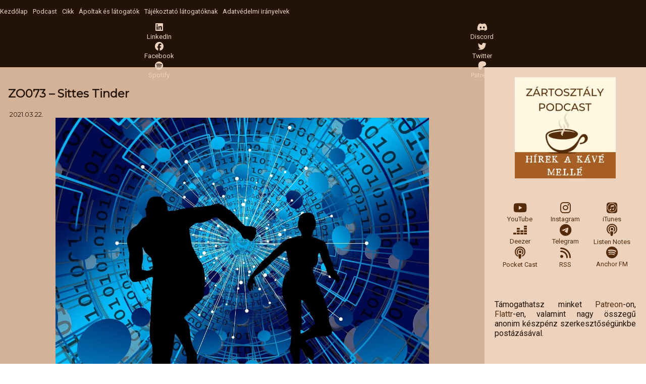

--- FILE ---
content_type: text/html; charset=UTF-8
request_url: https://zartosztaly.hu/sittes-tinder/
body_size: 24954
content:
<!DOCTYPE html>
<html lang="hu">
<head>
<meta charset="UTF-8" />
<meta name="viewport" content="width=device-width" />
<title>
	Zártosztály Podcast |
	ZO073 &#8211; Sittes Tinder - Zártosztály Podcast</title>

<link rel="profile" href="http://gmpg.org/xfn/11" />
<link rel="pingback" href="https://zartosztaly.hu/xmlrpc.php" />

<!--[if lt IE 9]>
<script data-jetpack-boost="ignore" src="https://zartosztaly.hu/wp-content/themes/zartosztaly_v2/js/html5.js" type="text/javascript"></script>
<![endif]-->

<style id="jetpack-boost-critical-css">@media all{.wp-block-embed{overflow-wrap:break-word}.wp-block-embed iframe{max-width:100%}.wp-block-embed__wrapper{position:relative}.wp-block-image img{box-sizing:border-box;height:auto;max-width:100%;vertical-align:bottom}.wp-block-image .aligncenter{display:table}.wp-block-image .aligncenter{margin-left:auto;margin-right:auto}.wp-block-image figure{margin:0}ul{box-sizing:border-box}.wp-block-separator{border:none;border-top:2px solid}.wp-block-tag-cloud{box-sizing:border-box}.wp-block-tag-cloud a{display:inline-block;margin-right:5px}.has-text-align-center{text-align:center}.aligncenter{clear:both}html :where(img[class*=wp-image-]){height:auto;max-width:100%}:where(figure){margin:0 0 1em}*,:after,:before{box-sizing:inherit}article,figure,nav,sidebar{display:block}html{margin:0;padding:0;font-size:12pt;-webkit-text-size-adjust:100%;-ms-text-size-adjust:100%}ul{list-style:none}img{height:auto;max-width:100%}figure{margin:0;max-width:100%}input,textarea{font-size:100%;margin:0;vertical-align:baseline;vertical-align:middle}input{line-height:normal;overflow:visible}textarea{color:#888;border:1px solid #ddd;border-radius:5px}textarea{overflow:auto;padding:10px;vertical-align:top;margin:10px;width:calc(100% - 40px)}body,input{padding:0;margin:0;font-family:Roboto,"Open Sans",sans-serif}#brand,h2,h3{clear:both;font-family:Montserrat,Helvetica,sans-serif}hr{background-color:#ccc;border:0;height:1px;margin-bottom:1.5em}p{margin-bottom:1.2em}ul{margin:0 0 1em .5em;display:table}ul{list-style:disc}i{font-style:italic}a{color:#552c0b;text-decoration:none}.aligncenter{clear:both;display:block;margin:0 auto}main.container{background-color:#231306;color:#edd3be}sidebar{padding:0;background-color:#231306;color:#edd3be;margin:0 auto}sidebar#sidebar1{background-color:#231306;color:#edd3be}sidebar#sidebar2{background-color:#edd3be;color:#231306}sidebar nav{display:inline}sidebar #brand{flex:1;margin:1em 0}sidebar #brand div{color:#edd3be;margin:0;padding:0}sidebar #brand div a{color:#edd3be;text-decoration:none}sidebar .site-title a{text-transform:capitalize;font-size:1.4em;text-align:center;font-weight:900;letter-spacing:-.01em}sidebar .site-description{font-size:1.2em;font-weight:200;letter-spacing:-.01em}sidebar nav ul{list-style:none;margin:0;padding:0}sidebar nav ul li{float:left;margin:2px 10px 0 0}sidebar nav ul li a{color:#edd3be}sidebar .widget{padding:20px}sidebar .widget img{display:block;max-width:100%}sidebar .widget-title{margin:0;padding:5px 0;font-size:1.2em;position:relative}sidebar .widget-title:after{content:"";display:block;position:relative;width:100px;height:2px;margin-bottom:14px;left:0;bottom:-8px;background-color:#552c0b}sidebar div.widget p{text-align:justify}sidebar div.widget ul{padding:0;margin:5px}sidebar div.widget li{display:flex;flex-direction:row}maincontent{background-color:#d3b298;color:#231306}article{background:#fff0;padding:0 20px;margin-bottom:80px;border-bottom:1px solid #ddd}article .post-meta{font-family:Montserrat,Helvetica,sans-serif;text-transform:uppercase;font-weight:500}article .post-image{margin:auto;text-align:center}article .post-image img{max-width:90%;object-fit:scale-down}article .the-content p{text-align:justify}#respond form label{color:#888}.clear{clear:both}nav #menu-primary{display:grid-flex;column-count:4;flex-flow:column;text-align:left}nav #menu-social-menu{display:grid;column-count:4;flex-flow:wrap}article.single_article{padding:1em}sidebar nav ul li a{color:#edd3be}sidebar nav #menu-primary{display:flex;flex-flow:column;text-align:left}ul#menu-media-menu li,ul#menu-social-menu li{text-align:center}ul#menu-media-menu li a:before,ul#menu-social-menu li a:before{display:block;font-family:"Font awesome 6 Brands";font-size:x-large}ul#menu-media-menu li a,ul#menu-social-menu li a{font-size:small}ul#menu-social-menu{display:grid;grid-template-columns:repeat(3,auto)}ul#menu-social-menu li{flex:1;white-space:nowrap;font-family:Roboto,"Open Sans",sans-serif}ul#menu-media-menu{display:grid;width:100%;grid-template-columns:repeat(3,auto)}ul#menu-media-menu li{display:block;padding-right:5px}li a[href*=patreon\.com]:before{content:""}li a[href*=spotify\.com]:before{content:""}li a[href*=\/feed\/mp3]:before{content:"";font-family:"Font awesome 6 Free"!important;font-weight:700}li a[href*=podcasts\.apple\.com]:before{content:""}li a[href*=deezer\.com]:before{content:""}li a[href*=listennotes]:before{content:"";font-family:"Font awesome 6 Free"!important;font-weight:700}li a[href*=pca\.st]:before{content:"";font-family:"Font awesome 6 Free"!important;font-weight:700}li a[href*=t\.me]:before{content:""}li a[href*=discord\.gg]:before{content:""}li a[href*=twitter\.com]:before{content:""}li a[href*=facebook\.com]:before{content:""}li a[href*=linkedin]:before{content:""}li a[href*=instagram]:before{content:""}li a[href*=youtube]:before{content:""}main.container{display:grid;max-width:100vw;grid-template-columns:3fr 1fr;grid-template-rows:100pt auto}sidebar#sidebar1{grid-column-start:1;grid-column-end:3;grid-row-start:1;grid-row-end:3;width:100%}sidebar#sidebar1 nav.main-navigation{order:4;flex:4}sidebar#sidebar1 nav.main-navigation ul{display:flex;flex-direction:row;margin:1em 0}sidebar#sidebar1 nav.social-menu{order:1;flex:2}sidebar#sidebar1 nav.social-menu ul{grid-template-columns:repeat(2,1fr)}sidebar#sidebar1 div#brand{order:2;flex:12}sidebar#sidebar2{grid-column-start:2;grid-row-start:2}maincontent{grid-column-start:1;grid-column-end:2;grid-row-start:2;grid-row-end:4}article .post-image img{max-height:500px}@media only screen and (min-width:1281px){main.container{grid-template-columns:250px 3fr 1fr}main.container:before{content:"";display:block;grid-column-start:1;grid-column-end:span 1;grid-row-start:1;grid-row-end:span 1;background-color:#dc143c}sidebar#sidebar1{display:flex;position:fixed;top:0;bottom:0;width:230px;margin:0;padding:50px 10px 10px 10px;flex-direction:column}sidebar#sidebar1 nav.main-navigation{order:3}sidebar#sidebar1 nav.main-navigation ul{display:flex;flex-direction:column;padding-bottom:1em;vertical-align:bottom;height:100%;justify-content:flex-end}sidebar#sidebar1 nav.main-navigation div.menu-primary-container{height:100%}sidebar#sidebar1 nav.social-menu{order:1;flex:15}sidebar#sidebar1 nav.social-menu ul{grid-template-columns:repeat(3,1fr)}sidebar#sidebar1 div#brand{order:2;flex:3}sidebar#sidebar2{grid-column-start:3;grid-column-end:span 1;grid-row-start:1;grid-row-end:span 2}maincontent{grid-column-start:2;grid-column-end:span 1;grid-row-start:1;grid-row-end:span 2}}@media only screen and (max-width:1080px){main.container{grid-template-columns:auto;grid-template-rows:auto auto 1fr}sidebar#sidebar1{grid-column-start:1;grid-column-end:span 1;grid-row-start:1;grid-row-end:span 1;display:flex;flex-direction:column}sidebar#sidebar2{grid-column-start:1;grid-column-end:span 1;grid-row-start:3;grid-row-end:span 1;flex-direction:column;display:flex;overflow:hidden}sidebar#sidebar1 nav.social-menu{order:1}sidebar#sidebar1 nav.social-menu ul{display:flex;flex-direction:row}sidebar#sidebar1 div#brand{order:3}maincontent{grid-column-start:1;grid-column-end:span 1;grid-row-start:2;grid-row-end:span 1}article .post-image img{max-height:300px}}@media only screen and (min-width:768px) and (max-width:1080px){article .post-image img{max-height:300px}}@media only screen and (max-width:767px){main.container{grid-template-rows:auto auto}sidebar#sidebar1{display:flex;flex-direction:column}sidebar#sidebar1 nav.main-navigation{margin:1em 0}sidebar#sidebar1 nav.social-menu{order:2}sidebar#sidebar1 nav.social-menu ul{display:flex;flex-direction:row}sidebar#sidebar1 nav.social-menu li a span{display:none}sidebar#sidebar1 nav.main-navigation ul{display:flex;flex-direction:row}}@media only screen{body{font-size:medium}}article .title{font-size:1.4em;line-height:1.6em}article .post-meta{font-size:.8em;line-height:1em}#sidebar1 nav.main-navigation{font-size:.8em}#sidebar1 nav.social-menu{font-size:1em}sidebar#sidebar1 nav.social-menu li a:before{font-size:1.3em}@media only screen and (max-width:1080px){sidebar#sidebar2 div.widget ul#menu-media-menu{display:flex;flex-flow:row}sidebar#sidebar2 div.widget ul#menu-media-menu li{flex:1}sidebar#sidebar2 div.widget ul{display:grid;grid-template-columns:repeat(2,auto);grid-auto-columns:max-content}}@media only screen and (min-width:768px) and (max-width:1080px){sidebar#sidebar1 nav.social-menu li a:before{font-size:xxx-large}}@media only screen and (min-width:480px) and (max-width:767px){sidebar#sidebar1 nav.social-menu li a:before{font-size:xxx-large}}@media only screen and (max-width:479px){sidebar#sidebar1 nav.social-menu li a:before{font-size:xx-large}}#likes-other-gravatars{display:none;position:absolute;padding:10px 10px 12px 10px;background-color:#2e4453;border-width:0;box-shadow:0 0 10px #2e4453;box-shadow:0 0 10px rgb(46 68 83/.6);min-width:130px;z-index:1000}#likes-other-gravatars.wpl-new-layout{display:none;position:absolute;padding:9px 12px 10px 12px;background-color:#fff;border:solid 1px #dcdcde;border-radius:4px;box-shadow:none;min-width:220px;max-height:240px;height:auto;overflow:auto;z-index:1000}#likes-other-gravatars *{line-height:normal}#likes-other-gravatars .likes-text{color:#fff;font-size:12px;padding-bottom:8px}#likes-other-gravatars.wpl-new-layout .likes-text{color:#101517;font-size:12px;font-weight:500;padding-bottom:8px}#likes-other-gravatars ul{margin:0;padding:0;text-indent:0;list-style-type:none}#likes-other-gravatars ul.wpl-avatars{overflow:auto;display:block;max-height:190px}.post-likes-widget-placeholder .button{display:none}}</style><meta name='robots' content='max-image-preview:large' />
<!-- Jetpack Site Verification Tags -->
<meta name="google-site-verification" content="MxfcjW7baY6oo7AYGIr6UEgmfjFiHhBu21nEqG755xE" />
<link rel='dns-prefetch' href='//kit.fontawesome.com' />
<link rel='dns-prefetch' href='//secure.gravatar.com' />
<link rel='dns-prefetch' href='//stats.wp.com' />
<link rel='dns-prefetch' href='//fonts.googleapis.com' />
<link rel='dns-prefetch' href='//widgets.wp.com' />
<link rel='dns-prefetch' href='//s0.wp.com' />
<link rel='dns-prefetch' href='//0.gravatar.com' />
<link rel='dns-prefetch' href='//1.gravatar.com' />
<link rel='dns-prefetch' href='//2.gravatar.com' />
<link rel='preconnect' href='//i0.wp.com' />
<link rel="alternate" type="application/rss+xml" title="Zártosztály Podcast &raquo; hírcsatorna" href="https://zartosztaly.hu/feed/" />
<link rel="alternate" type="application/rss+xml" title="Zártosztály Podcast &raquo; hozzászólás hírcsatorna" href="https://zartosztaly.hu/comments/feed/" />
<link rel="alternate" type="application/rss+xml" title="Zártosztály Podcast &raquo; ZO073 &#8211; Sittes Tinder hozzászólás hírcsatorna" href="https://zartosztaly.hu/sittes-tinder/feed/" />
<link rel="alternate" title="oEmbed (JSON)" type="application/json+oembed" href="https://zartosztaly.hu/wp-json/oembed/1.0/embed?url=https%3A%2F%2Fzartosztaly.hu%2Fsittes-tinder%2F" />
<link rel="alternate" title="oEmbed (XML)" type="text/xml+oembed" href="https://zartosztaly.hu/wp-json/oembed/1.0/embed?url=https%3A%2F%2Fzartosztaly.hu%2Fsittes-tinder%2F&#038;format=xml" />
<noscript><link rel='stylesheet' id='all-css-da2c3a6a08462cf904e8cdf4ce0e1979' href='https://zartosztaly.hu/_jb_static/??6b3d1276dc' type='text/css' media='all' /></noscript><link data-media="all" onload="this.media=this.dataset.media; delete this.dataset.media; this.removeAttribute( &apos;onload&apos; );" rel='stylesheet' id='all-css-da2c3a6a08462cf904e8cdf4ce0e1979' href='https://zartosztaly.hu/_jb_static/??6b3d1276dc' type='text/css' media="not all" />
<style id='wp-img-auto-sizes-contain-inline-css'>
img:is([sizes=auto i],[sizes^="auto," i]){contain-intrinsic-size:3000px 1500px}
/*# sourceURL=wp-img-auto-sizes-contain-inline-css */
</style>
<style id='wp-emoji-styles-inline-css'>

	img.wp-smiley, img.emoji {
		display: inline !important;
		border: none !important;
		box-shadow: none !important;
		height: 1em !important;
		width: 1em !important;
		margin: 0 0.07em !important;
		vertical-align: -0.1em !important;
		background: none !important;
		padding: 0 !important;
	}
/*# sourceURL=wp-emoji-styles-inline-css */
</style>
<style id='wp-block-library-inline-css'>
:root{--wp-block-synced-color:#7a00df;--wp-block-synced-color--rgb:122,0,223;--wp-bound-block-color:var(--wp-block-synced-color);--wp-editor-canvas-background:#ddd;--wp-admin-theme-color:#007cba;--wp-admin-theme-color--rgb:0,124,186;--wp-admin-theme-color-darker-10:#006ba1;--wp-admin-theme-color-darker-10--rgb:0,107,160.5;--wp-admin-theme-color-darker-20:#005a87;--wp-admin-theme-color-darker-20--rgb:0,90,135;--wp-admin-border-width-focus:2px}@media (min-resolution:192dpi){:root{--wp-admin-border-width-focus:1.5px}}.wp-element-button{cursor:pointer}:root .has-very-light-gray-background-color{background-color:#eee}:root .has-very-dark-gray-background-color{background-color:#313131}:root .has-very-light-gray-color{color:#eee}:root .has-very-dark-gray-color{color:#313131}:root .has-vivid-green-cyan-to-vivid-cyan-blue-gradient-background{background:linear-gradient(135deg,#00d084,#0693e3)}:root .has-purple-crush-gradient-background{background:linear-gradient(135deg,#34e2e4,#4721fb 50%,#ab1dfe)}:root .has-hazy-dawn-gradient-background{background:linear-gradient(135deg,#faaca8,#dad0ec)}:root .has-subdued-olive-gradient-background{background:linear-gradient(135deg,#fafae1,#67a671)}:root .has-atomic-cream-gradient-background{background:linear-gradient(135deg,#fdd79a,#004a59)}:root .has-nightshade-gradient-background{background:linear-gradient(135deg,#330968,#31cdcf)}:root .has-midnight-gradient-background{background:linear-gradient(135deg,#020381,#2874fc)}:root{--wp--preset--font-size--normal:16px;--wp--preset--font-size--huge:42px}.has-regular-font-size{font-size:1em}.has-larger-font-size{font-size:2.625em}.has-normal-font-size{font-size:var(--wp--preset--font-size--normal)}.has-huge-font-size{font-size:var(--wp--preset--font-size--huge)}.has-text-align-center{text-align:center}.has-text-align-left{text-align:left}.has-text-align-right{text-align:right}.has-fit-text{white-space:nowrap!important}#end-resizable-editor-section{display:none}.aligncenter{clear:both}.items-justified-left{justify-content:flex-start}.items-justified-center{justify-content:center}.items-justified-right{justify-content:flex-end}.items-justified-space-between{justify-content:space-between}.screen-reader-text{border:0;clip-path:inset(50%);height:1px;margin:-1px;overflow:hidden;padding:0;position:absolute;width:1px;word-wrap:normal!important}.screen-reader-text:focus{background-color:#ddd;clip-path:none;color:#444;display:block;font-size:1em;height:auto;left:5px;line-height:normal;padding:15px 23px 14px;text-decoration:none;top:5px;width:auto;z-index:100000}html :where(.has-border-color){border-style:solid}html :where([style*=border-top-color]){border-top-style:solid}html :where([style*=border-right-color]){border-right-style:solid}html :where([style*=border-bottom-color]){border-bottom-style:solid}html :where([style*=border-left-color]){border-left-style:solid}html :where([style*=border-width]){border-style:solid}html :where([style*=border-top-width]){border-top-style:solid}html :where([style*=border-right-width]){border-right-style:solid}html :where([style*=border-bottom-width]){border-bottom-style:solid}html :where([style*=border-left-width]){border-left-style:solid}html :where(img[class*=wp-image-]){height:auto;max-width:100%}:where(figure){margin:0 0 1em}html :where(.is-position-sticky){--wp-admin--admin-bar--position-offset:var(--wp-admin--admin-bar--height,0px)}@media screen and (max-width:600px){html :where(.is-position-sticky){--wp-admin--admin-bar--position-offset:0px}}

/*# sourceURL=wp-block-library-inline-css */
</style><noscript><link rel='stylesheet' id='all-css-899984a52045d68c506f6af09c373a27' href='https://zartosztaly.hu/_jb_static/??3f34c779a7' type='text/css' media='all' /></noscript><link data-media="all" onload="this.media=this.dataset.media; delete this.dataset.media; this.removeAttribute( &apos;onload&apos; );" rel='stylesheet' id='all-css-899984a52045d68c506f6af09c373a27' href='https://zartosztaly.hu/_jb_static/??3f34c779a7' type='text/css' media="not all" />
<style id='wp-block-heading-inline-css'>
h1:where(.wp-block-heading).has-background,h2:where(.wp-block-heading).has-background,h3:where(.wp-block-heading).has-background,h4:where(.wp-block-heading).has-background,h5:where(.wp-block-heading).has-background,h6:where(.wp-block-heading).has-background{padding:1.25em 2.375em}h1.has-text-align-left[style*=writing-mode]:where([style*=vertical-lr]),h1.has-text-align-right[style*=writing-mode]:where([style*=vertical-rl]),h2.has-text-align-left[style*=writing-mode]:where([style*=vertical-lr]),h2.has-text-align-right[style*=writing-mode]:where([style*=vertical-rl]),h3.has-text-align-left[style*=writing-mode]:where([style*=vertical-lr]),h3.has-text-align-right[style*=writing-mode]:where([style*=vertical-rl]),h4.has-text-align-left[style*=writing-mode]:where([style*=vertical-lr]),h4.has-text-align-right[style*=writing-mode]:where([style*=vertical-rl]),h5.has-text-align-left[style*=writing-mode]:where([style*=vertical-lr]),h5.has-text-align-right[style*=writing-mode]:where([style*=vertical-rl]),h6.has-text-align-left[style*=writing-mode]:where([style*=vertical-lr]),h6.has-text-align-right[style*=writing-mode]:where([style*=vertical-rl]){rotate:180deg}
/*# sourceURL=https://zartosztaly.hu/wp-includes/blocks/heading/style.min.css */
</style>
<style id='wp-block-image-inline-css'>
.wp-block-image>a,.wp-block-image>figure>a{display:inline-block}.wp-block-image img{box-sizing:border-box;height:auto;max-width:100%;vertical-align:bottom}@media not (prefers-reduced-motion){.wp-block-image img.hide{visibility:hidden}.wp-block-image img.show{animation:show-content-image .4s}}.wp-block-image[style*=border-radius] img,.wp-block-image[style*=border-radius]>a{border-radius:inherit}.wp-block-image.has-custom-border img{box-sizing:border-box}.wp-block-image.aligncenter{text-align:center}.wp-block-image.alignfull>a,.wp-block-image.alignwide>a{width:100%}.wp-block-image.alignfull img,.wp-block-image.alignwide img{height:auto;width:100%}.wp-block-image .aligncenter,.wp-block-image .alignleft,.wp-block-image .alignright,.wp-block-image.aligncenter,.wp-block-image.alignleft,.wp-block-image.alignright{display:table}.wp-block-image .aligncenter>figcaption,.wp-block-image .alignleft>figcaption,.wp-block-image .alignright>figcaption,.wp-block-image.aligncenter>figcaption,.wp-block-image.alignleft>figcaption,.wp-block-image.alignright>figcaption{caption-side:bottom;display:table-caption}.wp-block-image .alignleft{float:left;margin:.5em 1em .5em 0}.wp-block-image .alignright{float:right;margin:.5em 0 .5em 1em}.wp-block-image .aligncenter{margin-left:auto;margin-right:auto}.wp-block-image :where(figcaption){margin-bottom:1em;margin-top:.5em}.wp-block-image.is-style-circle-mask img{border-radius:9999px}@supports ((-webkit-mask-image:none) or (mask-image:none)) or (-webkit-mask-image:none){.wp-block-image.is-style-circle-mask img{border-radius:0;-webkit-mask-image:url('data:image/svg+xml;utf8,<svg viewBox="0 0 100 100" xmlns="http://www.w3.org/2000/svg"><circle cx="50" cy="50" r="50"/></svg>');mask-image:url('data:image/svg+xml;utf8,<svg viewBox="0 0 100 100" xmlns="http://www.w3.org/2000/svg"><circle cx="50" cy="50" r="50"/></svg>');mask-mode:alpha;-webkit-mask-position:center;mask-position:center;-webkit-mask-repeat:no-repeat;mask-repeat:no-repeat;-webkit-mask-size:contain;mask-size:contain}}:root :where(.wp-block-image.is-style-rounded img,.wp-block-image .is-style-rounded img){border-radius:9999px}.wp-block-image figure{margin:0}.wp-lightbox-container{display:flex;flex-direction:column;position:relative}.wp-lightbox-container img{cursor:zoom-in}.wp-lightbox-container img:hover+button{opacity:1}.wp-lightbox-container button{align-items:center;backdrop-filter:blur(16px) saturate(180%);background-color:#5a5a5a40;border:none;border-radius:4px;cursor:zoom-in;display:flex;height:20px;justify-content:center;opacity:0;padding:0;position:absolute;right:16px;text-align:center;top:16px;width:20px;z-index:100}@media not (prefers-reduced-motion){.wp-lightbox-container button{transition:opacity .2s ease}}.wp-lightbox-container button:focus-visible{outline:3px auto #5a5a5a40;outline:3px auto -webkit-focus-ring-color;outline-offset:3px}.wp-lightbox-container button:hover{cursor:pointer;opacity:1}.wp-lightbox-container button:focus{opacity:1}.wp-lightbox-container button:focus,.wp-lightbox-container button:hover,.wp-lightbox-container button:not(:hover):not(:active):not(.has-background){background-color:#5a5a5a40;border:none}.wp-lightbox-overlay{box-sizing:border-box;cursor:zoom-out;height:100vh;left:0;overflow:hidden;position:fixed;top:0;visibility:hidden;width:100%;z-index:100000}.wp-lightbox-overlay .close-button{align-items:center;cursor:pointer;display:flex;justify-content:center;min-height:40px;min-width:40px;padding:0;position:absolute;right:calc(env(safe-area-inset-right) + 16px);top:calc(env(safe-area-inset-top) + 16px);z-index:5000000}.wp-lightbox-overlay .close-button:focus,.wp-lightbox-overlay .close-button:hover,.wp-lightbox-overlay .close-button:not(:hover):not(:active):not(.has-background){background:none;border:none}.wp-lightbox-overlay .lightbox-image-container{height:var(--wp--lightbox-container-height);left:50%;overflow:hidden;position:absolute;top:50%;transform:translate(-50%,-50%);transform-origin:top left;width:var(--wp--lightbox-container-width);z-index:9999999999}.wp-lightbox-overlay .wp-block-image{align-items:center;box-sizing:border-box;display:flex;height:100%;justify-content:center;margin:0;position:relative;transform-origin:0 0;width:100%;z-index:3000000}.wp-lightbox-overlay .wp-block-image img{height:var(--wp--lightbox-image-height);min-height:var(--wp--lightbox-image-height);min-width:var(--wp--lightbox-image-width);width:var(--wp--lightbox-image-width)}.wp-lightbox-overlay .wp-block-image figcaption{display:none}.wp-lightbox-overlay button{background:none;border:none}.wp-lightbox-overlay .scrim{background-color:#fff;height:100%;opacity:.9;position:absolute;width:100%;z-index:2000000}.wp-lightbox-overlay.active{visibility:visible}@media not (prefers-reduced-motion){.wp-lightbox-overlay.active{animation:turn-on-visibility .25s both}.wp-lightbox-overlay.active img{animation:turn-on-visibility .35s both}.wp-lightbox-overlay.show-closing-animation:not(.active){animation:turn-off-visibility .35s both}.wp-lightbox-overlay.show-closing-animation:not(.active) img{animation:turn-off-visibility .25s both}.wp-lightbox-overlay.zoom.active{animation:none;opacity:1;visibility:visible}.wp-lightbox-overlay.zoom.active .lightbox-image-container{animation:lightbox-zoom-in .4s}.wp-lightbox-overlay.zoom.active .lightbox-image-container img{animation:none}.wp-lightbox-overlay.zoom.active .scrim{animation:turn-on-visibility .4s forwards}.wp-lightbox-overlay.zoom.show-closing-animation:not(.active){animation:none}.wp-lightbox-overlay.zoom.show-closing-animation:not(.active) .lightbox-image-container{animation:lightbox-zoom-out .4s}.wp-lightbox-overlay.zoom.show-closing-animation:not(.active) .lightbox-image-container img{animation:none}.wp-lightbox-overlay.zoom.show-closing-animation:not(.active) .scrim{animation:turn-off-visibility .4s forwards}}@keyframes show-content-image{0%{visibility:hidden}99%{visibility:hidden}to{visibility:visible}}@keyframes turn-on-visibility{0%{opacity:0}to{opacity:1}}@keyframes turn-off-visibility{0%{opacity:1;visibility:visible}99%{opacity:0;visibility:visible}to{opacity:0;visibility:hidden}}@keyframes lightbox-zoom-in{0%{transform:translate(calc((-100vw + var(--wp--lightbox-scrollbar-width))/2 + var(--wp--lightbox-initial-left-position)),calc(-50vh + var(--wp--lightbox-initial-top-position))) scale(var(--wp--lightbox-scale))}to{transform:translate(-50%,-50%) scale(1)}}@keyframes lightbox-zoom-out{0%{transform:translate(-50%,-50%) scale(1);visibility:visible}99%{visibility:visible}to{transform:translate(calc((-100vw + var(--wp--lightbox-scrollbar-width))/2 + var(--wp--lightbox-initial-left-position)),calc(-50vh + var(--wp--lightbox-initial-top-position))) scale(var(--wp--lightbox-scale));visibility:hidden}}
/*# sourceURL=https://zartosztaly.hu/wp-includes/blocks/image/style.min.css */
</style>
<style id='wp-block-list-inline-css'>
ol,ul{box-sizing:border-box}:root :where(.wp-block-list.has-background){padding:1.25em 2.375em}
/*# sourceURL=https://zartosztaly.hu/wp-includes/blocks/list/style.min.css */
</style>
<style id='wp-block-tag-cloud-inline-css'>
.wp-block-tag-cloud{box-sizing:border-box}.wp-block-tag-cloud.aligncenter{justify-content:center;text-align:center}.wp-block-tag-cloud a{display:inline-block;margin-right:5px}.wp-block-tag-cloud span{display:inline-block;margin-left:5px;text-decoration:none}:root :where(.wp-block-tag-cloud.is-style-outline){display:flex;flex-wrap:wrap;gap:1ch}:root :where(.wp-block-tag-cloud.is-style-outline a){border:1px solid;font-size:unset!important;margin-right:0;padding:1ch 2ch;text-decoration:none!important}
/*# sourceURL=https://zartosztaly.hu/wp-includes/blocks/tag-cloud/style.min.css */
</style>
<style id='wp-block-embed-inline-css'>
.wp-block-embed.alignleft,.wp-block-embed.alignright,.wp-block[data-align=left]>[data-type="core/embed"],.wp-block[data-align=right]>[data-type="core/embed"]{max-width:360px;width:100%}.wp-block-embed.alignleft .wp-block-embed__wrapper,.wp-block-embed.alignright .wp-block-embed__wrapper,.wp-block[data-align=left]>[data-type="core/embed"] .wp-block-embed__wrapper,.wp-block[data-align=right]>[data-type="core/embed"] .wp-block-embed__wrapper{min-width:280px}.wp-block-cover .wp-block-embed{min-height:240px;min-width:320px}.wp-block-embed{overflow-wrap:break-word}.wp-block-embed :where(figcaption){margin-bottom:1em;margin-top:.5em}.wp-block-embed iframe{max-width:100%}.wp-block-embed__wrapper{position:relative}.wp-embed-responsive .wp-has-aspect-ratio .wp-block-embed__wrapper:before{content:"";display:block;padding-top:50%}.wp-embed-responsive .wp-has-aspect-ratio iframe{bottom:0;height:100%;left:0;position:absolute;right:0;top:0;width:100%}.wp-embed-responsive .wp-embed-aspect-21-9 .wp-block-embed__wrapper:before{padding-top:42.85%}.wp-embed-responsive .wp-embed-aspect-18-9 .wp-block-embed__wrapper:before{padding-top:50%}.wp-embed-responsive .wp-embed-aspect-16-9 .wp-block-embed__wrapper:before{padding-top:56.25%}.wp-embed-responsive .wp-embed-aspect-4-3 .wp-block-embed__wrapper:before{padding-top:75%}.wp-embed-responsive .wp-embed-aspect-1-1 .wp-block-embed__wrapper:before{padding-top:100%}.wp-embed-responsive .wp-embed-aspect-9-16 .wp-block-embed__wrapper:before{padding-top:177.77%}.wp-embed-responsive .wp-embed-aspect-1-2 .wp-block-embed__wrapper:before{padding-top:200%}
/*# sourceURL=https://zartosztaly.hu/wp-includes/blocks/embed/style.min.css */
</style>
<style id='wp-block-paragraph-inline-css'>
.is-small-text{font-size:.875em}.is-regular-text{font-size:1em}.is-large-text{font-size:2.25em}.is-larger-text{font-size:3em}.has-drop-cap:not(:focus):first-letter{float:left;font-size:8.4em;font-style:normal;font-weight:100;line-height:.68;margin:.05em .1em 0 0;text-transform:uppercase}body.rtl .has-drop-cap:not(:focus):first-letter{float:none;margin-left:.1em}p.has-drop-cap.has-background{overflow:hidden}:root :where(p.has-background){padding:1.25em 2.375em}:where(p.has-text-color:not(.has-link-color)) a{color:inherit}p.has-text-align-left[style*="writing-mode:vertical-lr"],p.has-text-align-right[style*="writing-mode:vertical-rl"]{rotate:180deg}
/*# sourceURL=https://zartosztaly.hu/wp-includes/blocks/paragraph/style.min.css */
</style>
<style id='wp-block-pullquote-inline-css'>
.wp-block-pullquote{box-sizing:border-box;margin:0 0 1em;overflow-wrap:break-word;padding:4em 0;text-align:center}.wp-block-pullquote blockquote,.wp-block-pullquote p{color:inherit}.wp-block-pullquote blockquote{margin:0}.wp-block-pullquote p{margin-top:0}.wp-block-pullquote p:last-child{margin-bottom:0}.wp-block-pullquote.alignleft,.wp-block-pullquote.alignright{max-width:420px}.wp-block-pullquote cite,.wp-block-pullquote footer{position:relative}.wp-block-pullquote .has-text-color a{color:inherit}.wp-block-pullquote.has-text-align-left blockquote{text-align:left}.wp-block-pullquote.has-text-align-right blockquote{text-align:right}.wp-block-pullquote.has-text-align-center blockquote{text-align:center}.wp-block-pullquote.is-style-solid-color{border:none}.wp-block-pullquote.is-style-solid-color blockquote{margin-left:auto;margin-right:auto;max-width:60%}.wp-block-pullquote.is-style-solid-color blockquote p{font-size:2em;margin-bottom:0;margin-top:0}.wp-block-pullquote.is-style-solid-color blockquote cite{font-style:normal;text-transform:none}.wp-block-pullquote :where(cite){color:inherit;display:block}
/*# sourceURL=https://zartosztaly.hu/wp-includes/blocks/pullquote/style.min.css */
</style>
<style id='global-styles-inline-css'>
:root{--wp--preset--aspect-ratio--square: 1;--wp--preset--aspect-ratio--4-3: 4/3;--wp--preset--aspect-ratio--3-4: 3/4;--wp--preset--aspect-ratio--3-2: 3/2;--wp--preset--aspect-ratio--2-3: 2/3;--wp--preset--aspect-ratio--16-9: 16/9;--wp--preset--aspect-ratio--9-16: 9/16;--wp--preset--color--black: #000000;--wp--preset--color--cyan-bluish-gray: #abb8c3;--wp--preset--color--white: #ffffff;--wp--preset--color--pale-pink: #f78da7;--wp--preset--color--vivid-red: #cf2e2e;--wp--preset--color--luminous-vivid-orange: #ff6900;--wp--preset--color--luminous-vivid-amber: #fcb900;--wp--preset--color--light-green-cyan: #7bdcb5;--wp--preset--color--vivid-green-cyan: #00d084;--wp--preset--color--pale-cyan-blue: #8ed1fc;--wp--preset--color--vivid-cyan-blue: #0693e3;--wp--preset--color--vivid-purple: #9b51e0;--wp--preset--gradient--vivid-cyan-blue-to-vivid-purple: linear-gradient(135deg,rgb(6,147,227) 0%,rgb(155,81,224) 100%);--wp--preset--gradient--light-green-cyan-to-vivid-green-cyan: linear-gradient(135deg,rgb(122,220,180) 0%,rgb(0,208,130) 100%);--wp--preset--gradient--luminous-vivid-amber-to-luminous-vivid-orange: linear-gradient(135deg,rgb(252,185,0) 0%,rgb(255,105,0) 100%);--wp--preset--gradient--luminous-vivid-orange-to-vivid-red: linear-gradient(135deg,rgb(255,105,0) 0%,rgb(207,46,46) 100%);--wp--preset--gradient--very-light-gray-to-cyan-bluish-gray: linear-gradient(135deg,rgb(238,238,238) 0%,rgb(169,184,195) 100%);--wp--preset--gradient--cool-to-warm-spectrum: linear-gradient(135deg,rgb(74,234,220) 0%,rgb(151,120,209) 20%,rgb(207,42,186) 40%,rgb(238,44,130) 60%,rgb(251,105,98) 80%,rgb(254,248,76) 100%);--wp--preset--gradient--blush-light-purple: linear-gradient(135deg,rgb(255,206,236) 0%,rgb(152,150,240) 100%);--wp--preset--gradient--blush-bordeaux: linear-gradient(135deg,rgb(254,205,165) 0%,rgb(254,45,45) 50%,rgb(107,0,62) 100%);--wp--preset--gradient--luminous-dusk: linear-gradient(135deg,rgb(255,203,112) 0%,rgb(199,81,192) 50%,rgb(65,88,208) 100%);--wp--preset--gradient--pale-ocean: linear-gradient(135deg,rgb(255,245,203) 0%,rgb(182,227,212) 50%,rgb(51,167,181) 100%);--wp--preset--gradient--electric-grass: linear-gradient(135deg,rgb(202,248,128) 0%,rgb(113,206,126) 100%);--wp--preset--gradient--midnight: linear-gradient(135deg,rgb(2,3,129) 0%,rgb(40,116,252) 100%);--wp--preset--font-size--small: 13px;--wp--preset--font-size--medium: 20px;--wp--preset--font-size--large: 36px;--wp--preset--font-size--x-large: 42px;--wp--preset--spacing--20: 0.44rem;--wp--preset--spacing--30: 0.67rem;--wp--preset--spacing--40: 1rem;--wp--preset--spacing--50: 1.5rem;--wp--preset--spacing--60: 2.25rem;--wp--preset--spacing--70: 3.38rem;--wp--preset--spacing--80: 5.06rem;--wp--preset--shadow--natural: 6px 6px 9px rgba(0, 0, 0, 0.2);--wp--preset--shadow--deep: 12px 12px 50px rgba(0, 0, 0, 0.4);--wp--preset--shadow--sharp: 6px 6px 0px rgba(0, 0, 0, 0.2);--wp--preset--shadow--outlined: 6px 6px 0px -3px rgb(255, 255, 255), 6px 6px rgb(0, 0, 0);--wp--preset--shadow--crisp: 6px 6px 0px rgb(0, 0, 0);}:where(.is-layout-flex){gap: 0.5em;}:where(.is-layout-grid){gap: 0.5em;}body .is-layout-flex{display: flex;}.is-layout-flex{flex-wrap: wrap;align-items: center;}.is-layout-flex > :is(*, div){margin: 0;}body .is-layout-grid{display: grid;}.is-layout-grid > :is(*, div){margin: 0;}:where(.wp-block-columns.is-layout-flex){gap: 2em;}:where(.wp-block-columns.is-layout-grid){gap: 2em;}:where(.wp-block-post-template.is-layout-flex){gap: 1.25em;}:where(.wp-block-post-template.is-layout-grid){gap: 1.25em;}.has-black-color{color: var(--wp--preset--color--black) !important;}.has-cyan-bluish-gray-color{color: var(--wp--preset--color--cyan-bluish-gray) !important;}.has-white-color{color: var(--wp--preset--color--white) !important;}.has-pale-pink-color{color: var(--wp--preset--color--pale-pink) !important;}.has-vivid-red-color{color: var(--wp--preset--color--vivid-red) !important;}.has-luminous-vivid-orange-color{color: var(--wp--preset--color--luminous-vivid-orange) !important;}.has-luminous-vivid-amber-color{color: var(--wp--preset--color--luminous-vivid-amber) !important;}.has-light-green-cyan-color{color: var(--wp--preset--color--light-green-cyan) !important;}.has-vivid-green-cyan-color{color: var(--wp--preset--color--vivid-green-cyan) !important;}.has-pale-cyan-blue-color{color: var(--wp--preset--color--pale-cyan-blue) !important;}.has-vivid-cyan-blue-color{color: var(--wp--preset--color--vivid-cyan-blue) !important;}.has-vivid-purple-color{color: var(--wp--preset--color--vivid-purple) !important;}.has-black-background-color{background-color: var(--wp--preset--color--black) !important;}.has-cyan-bluish-gray-background-color{background-color: var(--wp--preset--color--cyan-bluish-gray) !important;}.has-white-background-color{background-color: var(--wp--preset--color--white) !important;}.has-pale-pink-background-color{background-color: var(--wp--preset--color--pale-pink) !important;}.has-vivid-red-background-color{background-color: var(--wp--preset--color--vivid-red) !important;}.has-luminous-vivid-orange-background-color{background-color: var(--wp--preset--color--luminous-vivid-orange) !important;}.has-luminous-vivid-amber-background-color{background-color: var(--wp--preset--color--luminous-vivid-amber) !important;}.has-light-green-cyan-background-color{background-color: var(--wp--preset--color--light-green-cyan) !important;}.has-vivid-green-cyan-background-color{background-color: var(--wp--preset--color--vivid-green-cyan) !important;}.has-pale-cyan-blue-background-color{background-color: var(--wp--preset--color--pale-cyan-blue) !important;}.has-vivid-cyan-blue-background-color{background-color: var(--wp--preset--color--vivid-cyan-blue) !important;}.has-vivid-purple-background-color{background-color: var(--wp--preset--color--vivid-purple) !important;}.has-black-border-color{border-color: var(--wp--preset--color--black) !important;}.has-cyan-bluish-gray-border-color{border-color: var(--wp--preset--color--cyan-bluish-gray) !important;}.has-white-border-color{border-color: var(--wp--preset--color--white) !important;}.has-pale-pink-border-color{border-color: var(--wp--preset--color--pale-pink) !important;}.has-vivid-red-border-color{border-color: var(--wp--preset--color--vivid-red) !important;}.has-luminous-vivid-orange-border-color{border-color: var(--wp--preset--color--luminous-vivid-orange) !important;}.has-luminous-vivid-amber-border-color{border-color: var(--wp--preset--color--luminous-vivid-amber) !important;}.has-light-green-cyan-border-color{border-color: var(--wp--preset--color--light-green-cyan) !important;}.has-vivid-green-cyan-border-color{border-color: var(--wp--preset--color--vivid-green-cyan) !important;}.has-pale-cyan-blue-border-color{border-color: var(--wp--preset--color--pale-cyan-blue) !important;}.has-vivid-cyan-blue-border-color{border-color: var(--wp--preset--color--vivid-cyan-blue) !important;}.has-vivid-purple-border-color{border-color: var(--wp--preset--color--vivid-purple) !important;}.has-vivid-cyan-blue-to-vivid-purple-gradient-background{background: var(--wp--preset--gradient--vivid-cyan-blue-to-vivid-purple) !important;}.has-light-green-cyan-to-vivid-green-cyan-gradient-background{background: var(--wp--preset--gradient--light-green-cyan-to-vivid-green-cyan) !important;}.has-luminous-vivid-amber-to-luminous-vivid-orange-gradient-background{background: var(--wp--preset--gradient--luminous-vivid-amber-to-luminous-vivid-orange) !important;}.has-luminous-vivid-orange-to-vivid-red-gradient-background{background: var(--wp--preset--gradient--luminous-vivid-orange-to-vivid-red) !important;}.has-very-light-gray-to-cyan-bluish-gray-gradient-background{background: var(--wp--preset--gradient--very-light-gray-to-cyan-bluish-gray) !important;}.has-cool-to-warm-spectrum-gradient-background{background: var(--wp--preset--gradient--cool-to-warm-spectrum) !important;}.has-blush-light-purple-gradient-background{background: var(--wp--preset--gradient--blush-light-purple) !important;}.has-blush-bordeaux-gradient-background{background: var(--wp--preset--gradient--blush-bordeaux) !important;}.has-luminous-dusk-gradient-background{background: var(--wp--preset--gradient--luminous-dusk) !important;}.has-pale-ocean-gradient-background{background: var(--wp--preset--gradient--pale-ocean) !important;}.has-electric-grass-gradient-background{background: var(--wp--preset--gradient--electric-grass) !important;}.has-midnight-gradient-background{background: var(--wp--preset--gradient--midnight) !important;}.has-small-font-size{font-size: var(--wp--preset--font-size--small) !important;}.has-medium-font-size{font-size: var(--wp--preset--font-size--medium) !important;}.has-large-font-size{font-size: var(--wp--preset--font-size--large) !important;}.has-x-large-font-size{font-size: var(--wp--preset--font-size--x-large) !important;}
:root :where(.wp-block-pullquote){font-size: 1.5em;line-height: 1.6;}
/*# sourceURL=global-styles-inline-css */
</style>

<style id='classic-theme-styles-inline-css'>
/*! This file is auto-generated */
.wp-block-button__link{color:#fff;background-color:#32373c;border-radius:9999px;box-shadow:none;text-decoration:none;padding:calc(.667em + 2px) calc(1.333em + 2px);font-size:1.125em}.wp-block-file__button{background:#32373c;color:#fff;text-decoration:none}
/*# sourceURL=/wp-includes/css/classic-themes.min.css */
</style>
<noscript><link rel='stylesheet' id='google-fonts-css' href='https://fonts.googleapis.com/css?family=Roboto|Montserrat&#038;subset=latin-ext&#038;display=swap' media='all' />
</noscript><link data-media="all" onload="this.media=this.dataset.media; delete this.dataset.media; this.removeAttribute( &apos;onload&apos; );" rel='stylesheet' id='google-fonts-css' href='https://fonts.googleapis.com/css?family=Roboto|Montserrat&#038;subset=latin-ext&#038;display=swap' media="not all" />
<script data-jetpack-boost="ignore" type="text/javascript" src="https://zartosztaly.hu/wp-includes/js/jquery/jquery.min.js?ver=3.7.1" id="jquery-core-js"></script>

<link rel="https://api.w.org/" href="https://zartosztaly.hu/wp-json/" /><link rel="alternate" title="JSON" type="application/json" href="https://zartosztaly.hu/wp-json/wp/v2/posts/5575" /><link rel="EditURI" type="application/rsd+xml" title="RSD" href="https://zartosztaly.hu/xmlrpc.php?rsd" />
<meta name="generator" content="WordPress 6.9" />
<link rel="canonical" href="https://zartosztaly.hu/sittes-tinder/" />
<link rel='shortlink' href='https://wp.me/pd9CZ7-1rV' />
	<style>img#wpstats{display:none}</style>
		<meta name="description" content="https://anchor.fm/s/f20cea5c/podcast/rss Megvolt a világ első NFT rablása. Ha már NFT-ről van szó, kiderül, mi az, ami igazán nem helyettesíthető!Hova tovább, Tinder? Mi lesz a Facebook állandóan felvevő szemüvegének a célja?Hogyan szakadjunk ki kényelmetlen Zoom meetingekből? A Zártosztály Podcast 73. adása Bár már többször próbáltuk megfejteni, mindig arra jutottunk, hogy valójában értéktelen és értelmetlen az NFT,&hellip;" />

<!-- Jetpack Open Graph Tags -->
<meta property="og:type" content="article" />
<meta property="og:title" content="ZO073 &#8211; Sittes Tinder - Zártosztály Podcast" />
<meta property="og:url" content="https://zartosztaly.hu/sittes-tinder/" />
<meta property="og:description" content="Megvolt a világ első NFT rablása. Ha már NFT-ről van szó, kiderül, mi az, ami igazán nem helyettesíthető!Hova tovább, Tinder? Mi lesz a Facebook állandóan felvevő szemüvegének a célja?Hogyan szakad…" />
<meta property="article:published_time" content="2021-03-21T23:00:00+00:00" />
<meta property="article:modified_time" content="2024-03-16T19:11:19+00:00" />
<meta property="og:site_name" content="Zártosztály Podcast" />
<meta property="og:image" content="https://i0.wp.com/zartosztaly.hu/wp-content/uploads/2021/03/web-network-digitization-escape-5371559-1.jpg?fit=1200%2C810&#038;ssl=1" />
<meta property="og:image:width" content="1200" />
<meta property="og:image:height" content="810" />
<meta property="og:image:alt" content="Web Network Digitization Escape  - geralt / Pixabay" />
<meta property="og:locale" content="hu_HU" />
<meta name="twitter:site" content="@zartosztalyon" />
<meta name="twitter:text:title" content="ZO073 &#8211; Sittes Tinder" />
<meta name="twitter:image" content="https://i0.wp.com/zartosztaly.hu/wp-content/uploads/2021/03/web-network-digitization-escape-5371559-1.jpg?fit=1200%2C810&#038;ssl=1&#038;w=640" />
<meta name="twitter:image:alt" content="Web Network Digitization Escape  - geralt / Pixabay" />
<meta name="twitter:card" content="summary_large_image" />

<!-- End Jetpack Open Graph Tags -->
<link rel="icon" href="https://i0.wp.com/zartosztaly.hu/wp-content/uploads/2022/02/cropped-Nevtelen-terv-1.png?fit=32%2C32&#038;ssl=1" sizes="32x32" />
<link rel="icon" href="https://i0.wp.com/zartosztaly.hu/wp-content/uploads/2022/02/cropped-Nevtelen-terv-1.png?fit=192%2C192&#038;ssl=1" sizes="192x192" />
<link rel="apple-touch-icon" href="https://i0.wp.com/zartosztaly.hu/wp-content/uploads/2022/02/cropped-Nevtelen-terv-1.png?fit=180%2C180&#038;ssl=1" />
<meta name="msapplication-TileImage" content="https://i0.wp.com/zartosztaly.hu/wp-content/uploads/2022/02/cropped-Nevtelen-terv-1.png?fit=270%2C270&#038;ssl=1" />

<noscript><link rel='stylesheet' id='all-css-862b909e4070b1512a4900b07783d44d' href='https://zartosztaly.hu/_jb_static/??ba4f0d3227' type='text/css' media='all' /></noscript><link data-media="all" onload="this.media=this.dataset.media; delete this.dataset.media; this.removeAttribute( &apos;onload&apos; );" rel='stylesheet' id='all-css-862b909e4070b1512a4900b07783d44d' href='https://zartosztaly.hu/_jb_static/??ba4f0d3227' type='text/css' media="not all" />
</head>

<body
	class="wp-singular post-template-default single single-post postid-5575 single-format-standard wp-theme-zartosztaly_v2">

<main class="container"><!-- start the page containter -->
	<sidebar id="sidebar1">
			<nav class="site-navigation main-navigation">
				<div class="menu-primary-container"><ul id="menu-primary" class="menu"><li id="menu-item-334" class="menu-item menu-item-type-custom menu-item-object-custom menu-item-334"><a href="/"><span>Kezdőlap</span></a></li>
<li id="menu-item-336" class="menu-item menu-item-type-taxonomy menu-item-object-category current-post-ancestor current-menu-parent current-post-parent menu-item-336"><a href="https://zartosztaly.hu/category/podcast/"><span>Podcast</span></a></li>
<li id="menu-item-337" class="menu-item menu-item-type-taxonomy menu-item-object-category menu-item-337"><a href="https://zartosztaly.hu/category/post/"><span>Cikk</span></a></li>
<li id="menu-item-6477" class="menu-item menu-item-type-post_type menu-item-object-page menu-item-6477"><a href="https://zartosztaly.hu/apoltak-es-latogatok/"><span>Ápoltak és látogatók</span></a></li>
<li id="menu-item-5633" class="menu-item menu-item-type-post_type menu-item-object-page menu-item-5633"><a href="https://zartosztaly.hu/osztalytarsat-keresunk/"><span>Tájékoztató látogatóknak</span></a></li>
<li id="menu-item-335" class="menu-item menu-item-type-post_type menu-item-object-page menu-item-privacy-policy menu-item-335"><a rel="privacy-policy" href="https://zartosztaly.hu/adatkezelesi-tajekoztato/"><span>Adatvédelmi irányelvek</span></a></li>
</ul></div>			</nav><!-- .site-navigation .main-navigation -->
			<nav class="site-navigation social-menu">
				<div class="menu-social-menu-container"><ul id="menu-social-menu" class="menu"><li id="menu-item-323" class="menu-item menu-item-type-custom menu-item-object-custom menu-item-323"><a href="https://www.linkedin.com/showcase/64519371/"><span>LinkedIn</span></a></li>
<li id="menu-item-9128" class="menu-item menu-item-type-custom menu-item-object-custom menu-item-9128"><a href="https://discord.gg/ncGqpPubCR"><span>Discord</span></a></li>
<li id="menu-item-321" class="menu-item menu-item-type-custom menu-item-object-custom menu-item-321"><a href="https://facebook.com/zartosztalyon"><span>Facebook</span></a></li>
<li id="menu-item-312" class="menu-item menu-item-type-custom menu-item-object-custom menu-item-312"><a href="https://twitter.com/zartosztalyon"><span>Twitter</span></a></li>
<li id="menu-item-314" class="menu-item menu-item-type-custom menu-item-object-custom menu-item-314"><a href="https://open.spotify.com/show/2JWIyZ7yoLxq4Hy335HxGF"><span>Spotify</span></a></li>
<li id="menu-item-9829" class="menu-item menu-item-type-custom menu-item-object-custom menu-item-9829"><a href="https://www.patreon.com/zartosztaly"><span>Patreon</span></a></li>
</ul></div>			</nav><!-- .site-navigation .main-navigation -->
			<div id="brand">
				<div class="site-title">
					<a href="https://zartosztaly.hu/" title="Zártosztály Podcast" rel="home">Zártosztály Podcast</a>
				</div>
				<div class="site-description">
					Hírek kávé mellé				</div>
			</div><!-- /brand -->

				<div class="clear"></div>
	</sidebar><!--/sidebar -->
	<sidebar id="sidebar2">
						<div class="widget"><div class="wp-block-image">
<figure class="aligncenter size-medium is-resized"><img fetchpriority="high" decoding="async" width="300" height="300" src="https://zartosztaly.hu/wp-content/uploads/2024/05/logo-300x300.png" alt="" class="wp-image-12056" style="width:200px" srcset="https://i0.wp.com/zartosztaly.hu/wp-content/uploads/2024/05/logo.png?resize=300%2C300&amp;ssl=1 300w, https://i0.wp.com/zartosztaly.hu/wp-content/uploads/2024/05/logo.png?resize=150%2C150&amp;ssl=1 150w, https://i0.wp.com/zartosztaly.hu/wp-content/uploads/2024/05/logo.png?w=512&amp;ssl=1 512w" sizes="(max-width: 300px) 100vw, 300px" /></figure>
</div></div><div class="widget"><div class="menu-media-menu-container"><ul id="menu-media-menu" class="menu"><li id="menu-item-9849" class="menu-item menu-item-type-custom menu-item-object-custom menu-item-9849"><a href="https://www.youtube.com/@zartosztaly/podcasts">YouTube</a></li>
<li id="menu-item-10538" class="menu-item menu-item-type-custom menu-item-object-custom menu-item-10538"><a href="https://instagram.com/zartosztaly.podcast">Instagram</a></li>
<li id="menu-item-9273" class="menu-item menu-item-type-custom menu-item-object-custom menu-item-9273"><a href="https://podcasts.apple.com/us/podcast/id1488158257">iTunes</a></li>
<li id="menu-item-9274" class="menu-item menu-item-type-custom menu-item-object-custom menu-item-9274"><a href="https://www.deezer.com/hu/show/2039522">Deezer</a></li>
<li id="menu-item-9270" class="menu-item menu-item-type-custom menu-item-object-custom menu-item-9270"><a href="https://t.me/zartosztaly">Telegram</a></li>
<li id="menu-item-9271" class="menu-item menu-item-type-custom menu-item-object-custom menu-item-9271"><a href="https://www.listennotes.com/podcasts/z%C3%A1rtoszt%C3%A1ly-statler-and-waldorf-jxCPkVbpavt/">Listen Notes</a></li>
<li id="menu-item-9272" class="menu-item menu-item-type-custom menu-item-object-custom menu-item-9272"><a href="https://pca.st/tftl73sp">Pocket Cast</a></li>
<li id="menu-item-9275" class="menu-item menu-item-type-custom menu-item-object-custom menu-item-9275"><a href="https://feeds.feedburner.com/zartosztaly?/feed/mp3/">RSS</a></li>
<li id="menu-item-12064" class="menu-item menu-item-type-custom menu-item-object-custom menu-item-12064"><a href="https://podcasters.spotify.com/pod/show/zartosztaly">Anchor FM</a></li>
</ul></div></div><div class="widget">
<p>Támogathatsz minket <a href="https://www.patreon.com/zartosztaly">Patreon</a>-on, <a href="https://flattr.com/profile/zartosztaly">Flattr</a>-en, valamint nagy összegű anonim készpénz szerkesztőségünkbe postázásával.</p>
</div><div class="widget"><p class="wp-block-tag-cloud"><a href="https://zartosztaly.hu/tag/ai/" class="tag-cloud-link tag-link-20 tag-link-position-1" style="font-size: 22pt;" aria-label="AI (59 elem)">AI</a>
<a href="https://zartosztaly.hu/tag/amazon/" class="tag-cloud-link tag-link-23 tag-link-position-2" style="font-size: 20.144578313253pt;" aria-label="Amazon (46 elem)">Amazon</a>
<a href="https://zartosztaly.hu/tag/apple/" class="tag-cloud-link tag-link-56 tag-link-position-3" style="font-size: 21.156626506024pt;" aria-label="Apple (53 elem)">Apple</a>
<a href="https://zartosztaly.hu/tag/ar/" class="tag-cloud-link tag-link-231 tag-link-position-4" style="font-size: 13.228915662651pt;" aria-label="AR (17 elem)">AR</a>
<a href="https://zartosztaly.hu/tag/autoipar/" class="tag-cloud-link tag-link-62 tag-link-position-5" style="font-size: 9.5180722891566pt;" aria-label="Autóipar (10 elem)">Autóipar</a>
<a href="https://zartosztaly.hu/tag/bitcoin/" class="tag-cloud-link tag-link-398 tag-link-position-6" style="font-size: 10.192771084337pt;" aria-label="bitcoin (11 elem)">bitcoin</a>
<a href="https://zartosztaly.hu/tag/covid-19/" class="tag-cloud-link tag-link-219 tag-link-position-7" style="font-size: 11.879518072289pt;" aria-label="COVID-19 (14 elem)">COVID-19</a>
<a href="https://zartosztaly.hu/tag/deepfake/" class="tag-cloud-link tag-link-333 tag-link-position-8" style="font-size: 10.192771084337pt;" aria-label="deepfake (11 elem)">deepfake</a>
<a href="https://zartosztaly.hu/tag/dron/" class="tag-cloud-link tag-link-217 tag-link-position-9" style="font-size: 12.21686746988pt;" aria-label="Drón (15 elem)">Drón</a>
<a href="https://zartosztaly.hu/tag/elon-musk/" class="tag-cloud-link tag-link-255 tag-link-position-10" style="font-size: 18.795180722892pt;" aria-label="Elon Musk (38 elem)">Elon Musk</a>
<a href="https://zartosztaly.hu/tag/facebook/" class="tag-cloud-link tag-link-213 tag-link-position-11" style="font-size: 13.566265060241pt;" aria-label="Facebook (18 elem)">Facebook</a>
<a href="https://zartosztaly.hu/tag/ford/" class="tag-cloud-link tag-link-327 tag-link-position-12" style="font-size: 10.192771084337pt;" aria-label="Ford (11 elem)">Ford</a>
<a href="https://zartosztaly.hu/tag/google/" class="tag-cloud-link tag-link-21 tag-link-position-13" style="font-size: 18.963855421687pt;" aria-label="Google (39 elem)">Google</a>
<a href="https://zartosztaly.hu/tag/googleassistant/" class="tag-cloud-link tag-link-46 tag-link-position-14" style="font-size: 8pt;" aria-label="GoogleAssistant (8 elem)">GoogleAssistant</a>
<a href="https://zartosztaly.hu/tag/hold/" class="tag-cloud-link tag-link-396 tag-link-position-15" style="font-size: 10.192771084337pt;" aria-label="Hold (11 elem)">Hold</a>
<a href="https://zartosztaly.hu/tag/hr/" class="tag-cloud-link tag-link-238 tag-link-position-16" style="font-size: 8pt;" aria-label="HR (8 elem)">HR</a>
<a href="https://zartosztaly.hu/tag/iphone/" class="tag-cloud-link tag-link-591 tag-link-position-17" style="font-size: 10.192771084337pt;" aria-label="iphone (11 elem)">iphone</a>
<a href="https://zartosztaly.hu/tag/jeff-bezos/" class="tag-cloud-link tag-link-427 tag-link-position-18" style="font-size: 8.8433734939759pt;" aria-label="Jeff Bezos (9 elem)">Jeff Bezos</a>
<a href="https://zartosztaly.hu/tag/jatek/" class="tag-cloud-link tag-link-150 tag-link-position-19" style="font-size: 12.722891566265pt;" aria-label="Játék (16 elem)">Játék</a>
<a href="https://zartosztaly.hu/tag/karanten/" class="tag-cloud-link tag-link-221 tag-link-position-20" style="font-size: 9.5180722891566pt;" aria-label="karantén (10 elem)">karantén</a>
<a href="https://zartosztaly.hu/tag/koronavirus/" class="tag-cloud-link tag-link-220 tag-link-position-21" style="font-size: 8pt;" aria-label="koronavírus (8 elem)">koronavírus</a>
<a href="https://zartosztaly.hu/tag/kina/" class="tag-cloud-link tag-link-66 tag-link-position-22" style="font-size: 10.698795180723pt;" aria-label="Kína (12 elem)">Kína</a>
<a href="https://zartosztaly.hu/tag/mars/" class="tag-cloud-link tag-link-351 tag-link-position-23" style="font-size: 12.21686746988pt;" aria-label="Mars (15 elem)">Mars</a>
<a href="https://zartosztaly.hu/tag/meta/" class="tag-cloud-link tag-link-609 tag-link-position-24" style="font-size: 12.722891566265pt;" aria-label="Meta (16 elem)">Meta</a>
<a href="https://zartosztaly.hu/tag/microsoft/" class="tag-cloud-link tag-link-409 tag-link-position-25" style="font-size: 21.325301204819pt;" aria-label="Microsoft (54 elem)">Microsoft</a>
<a href="https://zartosztaly.hu/tag/mobilitas/" class="tag-cloud-link tag-link-37 tag-link-position-26" style="font-size: 8pt;" aria-label="Mobilitás (8 elem)">Mobilitás</a>
<a href="https://zartosztaly.hu/tag/muhus/" class="tag-cloud-link tag-link-51 tag-link-position-27" style="font-size: 11.373493975904pt;" aria-label="Műhús (13 elem)">Műhús</a>
<a href="https://zartosztaly.hu/tag/nasa/" class="tag-cloud-link tag-link-391 tag-link-position-28" style="font-size: 13.903614457831pt;" aria-label="NASA (19 elem)">NASA</a>
<a href="https://zartosztaly.hu/tag/neuralink/" class="tag-cloud-link tag-link-337 tag-link-position-29" style="font-size: 8pt;" aria-label="neuralink (8 elem)">neuralink</a>
<a href="https://zartosztaly.hu/tag/nft/" class="tag-cloud-link tag-link-447 tag-link-position-30" style="font-size: 10.698795180723pt;" aria-label="NFT (12 elem)">NFT</a>
<a href="https://zartosztaly.hu/tag/robot/" class="tag-cloud-link tag-link-170 tag-link-position-31" style="font-size: 18.289156626506pt;" aria-label="Robot (35 elem)">Robot</a>
<a href="https://zartosztaly.hu/tag/samsung/" class="tag-cloud-link tag-link-422 tag-link-position-32" style="font-size: 8.8433734939759pt;" aria-label="Samsung (9 elem)">Samsung</a>
<a href="https://zartosztaly.hu/tag/spacex/" class="tag-cloud-link tag-link-417 tag-link-position-33" style="font-size: 17.951807228916pt;" aria-label="SpaceX (34 elem)">SpaceX</a>
<a href="https://zartosztaly.hu/tag/spotify/" class="tag-cloud-link tag-link-24 tag-link-position-34" style="font-size: 8.8433734939759pt;" aria-label="Spotify (9 elem)">Spotify</a>
<a href="https://zartosztaly.hu/tag/starlink/" class="tag-cloud-link tag-link-325 tag-link-position-35" style="font-size: 10.698795180723pt;" aria-label="Starlink (12 elem)">Starlink</a>
<a href="https://zartosztaly.hu/tag/technology/" class="tag-cloud-link tag-link-214 tag-link-position-36" style="font-size: 8pt;" aria-label="technology (8 elem)">technology</a>
<a href="https://zartosztaly.hu/tag/tesla/" class="tag-cloud-link tag-link-168 tag-link-position-37" style="font-size: 20.819277108434pt;" aria-label="Tesla (50 elem)">Tesla</a>
<a href="https://zartosztaly.hu/tag/tiktok/" class="tag-cloud-link tag-link-335 tag-link-position-38" style="font-size: 9.5180722891566pt;" aria-label="TikTok (10 elem)">TikTok</a>
<a href="https://zartosztaly.hu/tag/trump/" class="tag-cloud-link tag-link-406 tag-link-position-39" style="font-size: 8.8433734939759pt;" aria-label="Trump (9 elem)">Trump</a>
<a href="https://zartosztaly.hu/tag/twitter/" class="tag-cloud-link tag-link-428 tag-link-position-40" style="font-size: 12.722891566265pt;" aria-label="Twitter (16 elem)">Twitter</a>
<a href="https://zartosztaly.hu/tag/vr/" class="tag-cloud-link tag-link-155 tag-link-position-41" style="font-size: 17.78313253012pt;" aria-label="VR (33 elem)">VR</a>
<a href="https://zartosztaly.hu/tag/windows/" class="tag-cloud-link tag-link-440 tag-link-position-42" style="font-size: 12.722891566265pt;" aria-label="Windows (16 elem)">Windows</a>
<a href="https://zartosztaly.hu/tag/youtube/" class="tag-cloud-link tag-link-31 tag-link-position-43" style="font-size: 9.5180722891566pt;" aria-label="YouTube (10 elem)">YouTube</a>
<a href="https://zartosztaly.hu/tag/urkutatas/" class="tag-cloud-link tag-link-165 tag-link-position-44" style="font-size: 14.578313253012pt;" aria-label="Űrkutatás (21 elem)">Űrkutatás</a>
<a href="https://zartosztaly.hu/tag/urszemet/" class="tag-cloud-link tag-link-25 tag-link-position-45" style="font-size: 8.8433734939759pt;" aria-label="Űrszemét (9 elem)">Űrszemét</a></p></div><div class="widget"><h3 class="widget-title">Meta</h3>
		<ul>
						<li><a href="https://zartosztaly.hu/wp-login.php">Bejelentkezés</a></li>
			<li><a href="https://zartosztaly.hu/feed/">Bejegyzések hírcsatorna</a></li>
			<li><a href="https://zartosztaly.hu/comments/feed/">Hozzászólások hírcsatorna</a></li>

			<li><a href="https://hu.wordpress.org/">WordPress Magyarország</a></li>
		</ul>

		</div>	</sidebar>
	<maincontent>
	<div id="primary" >
		<div id="content" role="main">

			
				
					<article class="single_article">

						<h2 class="title">ZO073 &#8211; Sittes Tinder</h2>
<div class="post-meta">
				<span class="twp-post-date"><i class="fa fa-clock-o"></i>
				2021.03.22.			</span>
            </div><!--/post-meta -->
					 <div class="post-image">
							 <a class="post-thumbnail data-bg" href="https://zartosztaly.hu/sittes-tinder/"  data-background="https://i0.wp.com/zartosztaly.hu/wp-content/uploads/2021/03/web-network-digitization-escape-5371559-1.jpg?fit=768%2C518&#038;ssl=1">
											 <img width="1280" height="864" src="https://i0.wp.com/zartosztaly.hu/wp-content/uploads/2021/03/web-network-digitization-escape-5371559-1.jpg?fit=1280%2C864&amp;ssl=1" class="attachment-full size-full wp-post-image" alt="Web Network Digitization Escape  - geralt / Pixabay" decoding="async" srcset="https://i0.wp.com/zartosztaly.hu/wp-content/uploads/2021/03/web-network-digitization-escape-5371559-1.jpg?w=1280&amp;ssl=1 1280w, https://i0.wp.com/zartosztaly.hu/wp-content/uploads/2021/03/web-network-digitization-escape-5371559-1.jpg?resize=300%2C203&amp;ssl=1 300w, https://i0.wp.com/zartosztaly.hu/wp-content/uploads/2021/03/web-network-digitization-escape-5371559-1.jpg?resize=1024%2C691&amp;ssl=1 1024w, https://i0.wp.com/zartosztaly.hu/wp-content/uploads/2021/03/web-network-digitization-escape-5371559-1.jpg?resize=768%2C518&amp;ssl=1 768w" sizes="(max-width: 1280px) 100vw, 1280px" />							 </a>
					 </div>

<div class="the-content">
		<div class="wp-block-jetpack-podcast-player is-default" id="jetpack-podcast-player-block-5575-2">
		<section
			class="jetpack-podcast-player "
			style=""
		>
			
<div class="jetpack-podcast-player__header">
	<div class="jetpack-podcast-player__current-track-info">
					<div class="jetpack-podcast-player__cover">
				<img data-recalc-dims="1" decoding="async" class="jetpack-podcast-player__cover-image" src="https://i0.wp.com/d3t3ozftmdmh3i.cloudfront.net/staging/podcast_uploaded_nologo/40509327/40509327-1715176950445-7af8366cbd8d5.jpg?w=900&#038;ssl=1" alt="" />
			</div>
		
		
<h2 id="jetpack-podcast-player-block-5575-2__title" class="jetpack-podcast-player__title">
	<span
		class="jetpack-podcast-player__current-track-title "
		style=""	>
		ZO073 &#8211; Sittes Tinder<a
				class="jetpack-podcast-player__track-title-link"
				href="https://podcasters.spotify.com/pod/show/zartosztaly/episodes/ZO073---Sittes-Tinder-e2fl3ok"
				target="_blank"
				rel="noopener noreferrer nofollow"
			>
				<svg xmlns="http://www.w3.org/2000/svg" viewBox="0 0 24 24" width="24" height="24">
					<path d="M15.6 7.2H14v1.5h1.6c2 0 3.7 1.7 3.7 3.7s-1.7 3.7-3.7 3.7H14v1.5h1.6c2.8 0 5.2-2.3 5.2-5.2 0-2.9-2.3-5.2-5.2-5.2zM4.7 12.4c0-2 1.7-3.7 3.7-3.7H10V7.2H8.4c-2.9 0-5.2 2.3-5.2 5.2 0 2.9 2.3 5.2 5.2 5.2H10v-1.5H8.4c-2 0-3.7-1.7-3.7-3.7zm4.6.9h5.3v-1.5H9.3v1.5z" />
				</svg>
			</a>
			</span>

			<span class="jetpack-podcast-player--visually-hidden"> &#8211; </span>

		<span class="jetpack-podcast-player__podcast-title">
			<a
			class="jetpack-podcast-player__link"
			href="https://zartosztaly.hu/"
			target="_blank"
			rel="noopener noreferrer nofollow"
		>
			Zártosztály Podcast		</a>
		</span>
	</h2>
	</div>

	
	<div class="jetpack-podcast-player__audio-player">
		<div class="jetpack-podcast-player--audio-player-loading"></div>
	</div>
</div>
					</section>
				<script data-jetpack-boost="ignore" type="application/json">{"attributes":{"url":"https://anchor.fm/s/f20cea5c/podcast/rss","selectedEpisodes":[{"guid":"podlove-2021-03-21t10:03:18+00:00-f898022bd64a2c3"}],"itemsToShow":1,"showEpisodeDescription":false,"showCoverArt":true,"showEpisodeTitle":true},"title":"Z\u00e1rtoszt\u00e1ly Podcast","description":"A Z\u00e1rtoszt\u00e1ly Podcast sz\u00f3rakoztat\u00f3 utaz\u00e1s a technol\u00f3gia vil\u00e1g\u00e1ba Charles, Benedict, Isti \u00e9s S\u00fcni n\u00e9ni vezet\u00e9s\u00e9vel. Az epiz\u00f3dokban a n\u00e9gyes bolondozva dolgozza fel a legfrissebb tech h\u00edreket \u00e9s \u00fajdons\u00e1gokat, gyakran beigazol\u00f3d\u00f3 j\u00f6v\u0151beli j\u00f3slatokkal f\u0171szerezve. Benedict elemz\u0151 gondolatai, Charles szak\u00e9rtelme, Isti vid\u00e1ms\u00e1ga \u00e9s S\u00fcni n\u00e9ni szarkazmusa teszi a m\u0171sort ellen\u00e1llhatatlann\u00e1.\n\nNe maradj le, ha naprak\u00e9szen \u00e9s sz\u00f3rakozva szeretn\u00e9l tanulni a tech vil\u00e1gr\u00f3l!","link":"https://zartosztaly.hu/","cover":"https://d3t3ozftmdmh3i.cloudfront.net/staging/podcast_uploaded_nologo/40509327/40509327-1715176950445-7af8366cbd8d5.jpg","tracks":[{"id":"podcast-track-1","link":"https://podcasters.spotify.com/pod/show/zartosztaly/episodes/ZO073---Sittes-Tinder-e2fl3ok","src":"https://anchor.fm/s/f20cea5c/podcast/play/82529492/https%3A%2F%2Fd3ctxlq1ktw2nl.cloudfront.net%2Fstaging%2F2024-1-11%2F367074518-48000-1-d0c1599c2b08f498.mp3","type":"audio/mpeg","description":"Megvolt a vil\u00e1g els\u0151 NFT rabl\u00e1sa. Ha m\u00e1r NFT-r\u0151l van sz\u00f3, kider\u00fcl, mi az ami igaz\u00e1n nem helyettes\u00edthet\u0151!\r\n\r\nHova tov\u00e1bb, Tinder? Mi lesz a Facebook \u00e1lland\u00f3an felvev\u0151 szem\u00fcveg\u00e9nek a c\u00e9lja?\r\n\r\nHogyan szakadjunk ki k\u00e9nyelmetlen Zoom meetingekb\u0151l?\r\n\r\n(00:16) Fizikai     NFT\r\n(00:32) Fizikai anim\u00e1lt GIF\r\n(00:47) NiFTy gatewayes leh\u00faz\u00e1s\r\n(01:41) TechnoKink\r\n(02:41) \u00c9rmester\r\n(02:53) Unortodox poz\u00edci\u00f3megnevez\u00e9sek\r\n(04:41) M\u00e1s toll\u00e1val verni az NFT-t\r\n(05:07) Boldogs\u00e1g coach a kocsi h\u00e1ts\u00f3 \u00fcl\u00e9s\u00e9n\r\n(05:16)   Hagyom\u00e1nyos szakm\u00e1k \u00e1tnevez\u00e9se\r\n(06:05) Genderspecifikus uralkod\u00f3: quing\r\n(06:35) Mekis biztons\u00e1gi \u0151r: Burg\u0151r\r\n(07:08) Gaszto\u00fajrahasznos\u00edt\u00e1si NFT\r\n(08:34) Non Fungible Toilet Paper\r\n(09:08) Cricut forradalom\r\n(11:56) HD X-Wing\r\n(12:38) Tinder: csak biztons\u00e1gosan\r\n(14:58) Multinder\r\n(16:18) Tider profiloz\u00e1s\r\n(18:09) Sittes Tinder\r\n(18:47) Tinder blockchain\r\n(19:37) S\u00f6t\u00e9t sablonok\r\n(20:29) Indiai illeg\u00e1lis kriptovalut\u00e1k\r\n(22:46) Kriptovaluta az NFT?\r\n(23:29) \u00d6nvezet\u0151 BMW\r\n(26:15) Facebook 3D\r\n(31:14) V\u00e9c\u00e9 Tik-Tok\r\n(33:14) OK Zoomer\r\n(33:54) Zoom Escape\r\n(42:10) B\u00f3nusz track","description_html":"Megvolt a vil\u00e1g els\u0151 NFT rabl\u00e1sa. Ha m\u00e1r NFT-r\u0151l van sz\u00f3, kider\u00fcl, mi az ami igaz\u00e1n nem helyettes\u00edthet\u0151!\r\n\r\nHova tov\u00e1bb, Tinder? Mi lesz a Facebook \u00e1lland\u00f3an felvev\u0151 szem\u00fcveg\u00e9nek a c\u00e9lja?\r\n\r\nHogyan szakadjunk ki k\u00e9nyelmetlen Zoom meetingekb\u0151l?\r\n\r\n(00:16) Fizikai     NFT\r\n(00:32) Fizikai anim\u00e1lt GIF\r\n(00:47) NiFTy gatewayes leh\u00faz\u00e1s\r\n(01:41) TechnoKink\r\n(02:41) \u00c9rmester\r\n(02:53) Unortodox poz\u00edci\u00f3megnevez\u00e9sek\r\n(04:41) M\u00e1s toll\u00e1val verni az NFT-t\r\n(05:07) Boldogs\u00e1g coach a kocsi h\u00e1ts\u00f3 \u00fcl\u00e9s\u00e9n\r\n(05:16)   Hagyom\u00e1nyos szakm\u00e1k \u00e1tnevez\u00e9se\r\n(06:05) Genderspecifikus uralkod\u00f3: quing\r\n(06:35) Mekis biztons\u00e1gi \u0151r: Burg\u0151r\r\n(07:08) Gaszto\u00fajrahasznos\u00edt\u00e1si NFT\r\n(08:34) Non Fungible Toilet Paper\r\n(09:08) Cricut forradalom\r\n(11:56) HD X-Wing\r\n(12:38) Tinder: csak biztons\u00e1gosan\r\n(14:58) Multinder\r\n(16:18) Tider profiloz\u00e1s\r\n(18:09) Sittes Tinder\r\n(18:47) Tinder blockchain\r\n(19:37) S\u00f6t\u00e9t sablonok\r\n(20:29) Indiai illeg\u00e1lis kriptovalut\u00e1k\r\n(22:46) Kriptovaluta az NFT?\r\n(23:29) \u00d6nvezet\u0151 BMW\r\n(26:15) Facebook 3D\r\n(31:14) V\u00e9c\u00e9 Tik-Tok\r\n(33:14) OK Zoomer\r\n(33:54) Zoom Escape\r\n(42:10) B\u00f3nusz track","title":"ZO073 - Sittes Tinder","image":"https://d3t3ozftmdmh3i.cloudfront.net/staging/podcast_uploaded_episode/40509327/4eaed97281461f96.jpeg","guid":"podlove-2021-03-21t10:03:18+00:00-f898022bd64a2c3","publish_date":"2021-03-21T23:00:00+00:00","duration":"44:18"}],"playerId":"jetpack-podcast-player-block-5575-2"}</script>
			</div>
	

<figure class="wp-block-pullquote"><blockquote><p>Megvolt a világ első NFT rablása. Ha már NFT-ről van szó, kiderül, mi az, ami igazán nem helyettesíthető!</p><p>Hova tovább, Tinder? Mi lesz a Facebook állandóan felvevő szemüvegének a célja?</p><p>Hogyan szakadjunk ki kényelmetlen Zoom meetingekből?  </p><cite>A Zártosztály Podcast 73. adása</cite></blockquote></figure>



<span id="more-5575"></span>



<p>Bár már többször próbáltuk megfejteni, mindig arra jutottunk, hogy valójában értéktelen és értelmetlen az NFT, amivel aláírhatók, birtokolhatók és eladhatók digitális tartalmak. Az eheti híreket olvasva viszont megintcsak sikerült meglepetést hozniuk.</p>



<p>A Nifty Gateway egy NFT értékesítésre szakosodott szolgáltatás. Nemrég “<a href="https://www.theverge.com/2021/3/15/22331818/nifty-gateway-hack-steal-nfts-credit-card">betörtek hozzájuk</a>” a virtuális térben, és felhasználóik igencsak valós személyes, továbbá hitelkártya adatainak ellopásán túl, a tolvajok még az NFT-ik közül is megvásároltak néhányat a lopott számlákkal. Gyanítható, hogy a hackerek a saját NFT-iket vették meg borsos áron, hiszen ezzel egyidejűleg tisztára is mosták a lopott pénzt.  </p>



<p>Ha már NFT, akkor Elon Musk természetesen nem maradhat ki. Ez alkalommal egy NFT-ről szóló <a href="https://www.theverge.com/2021/3/15/22332455/elon-musk-nft-song-sale-crypto-bitcoin-music-video-tesla-technoking">techno klippet adott ki</a> NFT-ként, majd meggondolta magát, mert a világ egyik leggazdagabb embereként, ekkora pofátlanságot már ő sem lát tisztességesnek.</p>



<figure class="wp-block-embed aligncenter is-type-rich is-provider-twitter wp-block-embed-twitter"><div class="wp-block-embed__wrapper">
<blockquote class="twitter-tweet" data-width="550" data-dnt="true"><p lang="en" dir="ltr">I’m selling this song about NFTs as an NFT <a href="https://t.co/B4EZLlesPx">pic.twitter.com/B4EZLlesPx</a></p>&mdash; Elon Musk (@elonmusk) <a href="https://twitter.com/elonmusk/status/1371549960030842893?ref_src=twsrc%5Etfw">March 15, 2021</a></blockquote>
</div></figure>



<p>Ha már Elon és a trollkodás: felülve a trendekre, amiben az új generáció különféle hangzatos neveket aggat magára, hogy az amúgy uncsi munkáját komolyabbnak láttassa, Elon is megváltoztatta az unalmas CEO titulusát. Az <a href="https://www.theverge.com/2021/3/15/22331315/elon-musk-tesla-technoking-title-ceo">amerikai cégbíróságnál átneveztette magát Technoking</a>gé (talán a fenti techno-számból vette ki a szót?), a pénzügyi igazgatót pedig Master of Coinra &#8211; szabad fordításban a Zsé ura, avagy Érmester. Ezen a nyomon elfilozofálunk: mi lenne, ha az unalmas munkakörök elnevezését megreformálnánk?</p>



<p>Nem jutunk messzebb a senior gasztro-reciklálási főfelügyelőnél (vécésnéni), mivel kénytelenek vagyunk egy pillanatra visszacsapni az <a href="https://www.theverge.com/tldr/2021/3/17/22336115/charmin-nft-toilet-paper-cryptoart-marketing">NFTP-hez (Non-Fungible Toilet Paper) amelyet a Charmin bocsátott ki</a>. Ez valóban nehezen helyettesíthető adott szituációban, bár van, ami mindig kéznél van&#8230;</p>



<p>Visszatérve a pofátlanság témájához, nem tudunk szó nélkül elmenni a <a href="https://www.theverge.com/2021/3/16/22334798/cricut-postpones-subscription-unlimited-uploads">Cricut mellett, amely az amúgy nagyon hipszter programozható papírvágójáról bejelentette, hogy a jövőben előfizetéses rendszerben lehet majd használni</a>. A Pinteresten unatkozó <em>személyek</em> határozott nyomására elálltak az ötlettől, és nagyvonalúan csak azok lesznek ilyen konstrukcióba kényszerítve, akik jövőre vásárolják meg az eszközt. Hát igen, régi vicc volt, hogy a BMW-n feláras az irányjelző, de lassan valósággá válik!</p>



<p>A Tinder súlyos veszteségeket szenvedett a COVID miatt (nem is), hiszen a karantén során az ügyfeleiknek a valóságos találkozásokat szigorú szabályok betartásával kellett megoldani. Szövetkeztek azonban egy  gyorsteszt gyártóval és Amerikában, <a href="https://www.theverge.com/2021/3/16/22333930/tinder-covid-test-free-mail-in-everlywell">500 pár gyorstesztet osztanak ki a randizni vágyók között</a>. Reméljük ez nem a kínai rektális változat lesz, mert az komoly elkötelezettséget feltételez az első randitól! </p>



<p>És ha már Tinder: a cég az amerikaiak számára lehetőséget ad a <a href="https://www.theverge.com/2021/3/15/22327854/match-group-garbo-tinder-background-check-update">randitárs leinformálásá</a>ra, miután összekötik a publikus bűnözői nyilvántartásokkal a randiappot. Ezzel kialakítható a sittes Tinder, amiben a kalandvágyók komolyabb rizikókat vállalhatnak!</p>



<p><a href="https://www.theverge.com/2021/3/15/22332677/india-cryptocurrency-trading-mining-possession-ban-law-report">India úgy döntött. hogy betiltja az összes kriptovalutát</a>, Elgondolkodtunk, hogy akkor az NFT birtoklása is illegális-e, hiszen ebben az esetben az a token, amire a birtoklás ténye rá van írva, nem kell, hogy az NFT tulajdonosáé legyen. Mintha egy 1000 forintosra ráírnánk, hogy amúgy az a könyvtári könyv az enyém. Bárki elolvashatja, csak nem vihetem haza?</p>



<p>A BMW hatalmas lépést(?) tett az önvezetés irányába, legalábbis a saját állításuk szerint. Ez kimerült abban, hogy az <a href="https://www.theverge.com/2021/3/15/22332131/bmw-idrive-update-curved-screen-autonomous-electric-ix">új modellekbe már hajlított kijelzőket építenek</a>. Nem értjük, hogy a kettő között mi az összefüggés, de a kijelző mellett úgy tűnik, az igazságot jobban sikerült görbíteni. </p>



<p>A <a href="https://www.theverge.com/2021/3/12/22326975/facebook-training-ai-public-videos-digital-memories">Facebook már virtuális és kiterjesztett valóságon dolgozik gőzerővel</a>, ezzel tervezi a felhasználók életének összes pillanatát megfigyelni és rögzíteni. Kérdés, hogy mivel fogják az energiát beszerezni hozzá?  Az élethelyzetek, helyszínek, személyek azonosításával ki lehet szervezni az internetre a teljes emlékezeted. Az egyedi megosztott klippeket akár automatikusan közzé is lehet tenni, hogy az érdekes életek automatikusan kontentgyárrá változzanak &#8211; úgyis mindenki ezeket keresi! Egy pillanatra visszacsapunk, hogy ez milyen streameket eredményezhet, egy <s>vécésnéni</s> senior gasztro-reciklálási főfelügyelő szemüvegén keresztül?</p>



<p>Elgondolkodunk, hogy a különböző személyi aszisztensek között milyen hierarchia alakítható ki. Parancsolni fog Siri Alexának?</p>



<p>Búcsúzóul megvizsgáljuk a legújabb fejlesztést, ami segít <a href="https://www.theverge.com/2021/3/15/22331744/zoom-escaper-sabotage-meetings-fake-audio-problems">kimenekülni Zoom-os telekonferenciából</a>.  Majd hogy, hogy nem, adásunknak kisvártatva váratlanul vége szakad. </p>

<h4 class="wp-block-heading">Kapcsolódó cikkek</h4>



<ul class="shownotes_list wp-block-list">

<li><a href="https://www.theverge.com/2021/3/12/22326975/facebook-training-ai-public-videos-digital-memories">Facebook’s next big AI project is training its machines on users’ public videos &#8211; The Verge</a></li>


<li><a href="https://www.theverge.com/2021/3/15/22327854/match-group-garbo-tinder-background-check-update">Tinder will soon let you run a background check on a potential date through Garbo &#8211; The Verge</a></li>


<li><a href="https://www.theverge.com/2021/3/15/22331315/elon-musk-tesla-technoking-title-ceo">Elon Musk crowns himself ‘Technoking’ of Tesla &#8211; The Verge</a></li>


<li><a href="https://www.theverge.com/2021/3/15/22331744/zoom-escaper-sabotage-meetings-fake-audio-problems">Zoom Escaper lets you sabotage your own meetings with audio problems, crying babies, and more &#8211; The Verge</a></li>


<li><a href="https://www.theverge.com/2021/3/15/22331818/nifty-gateway-hack-steal-nfts-credit-card">Hackers stole NFTs from Nifty Gateway users &#8211; The Verge</a></li>


<li><a href="https://www.theverge.com/2021/3/15/22332131/bmw-idrive-update-curved-screen-autonomous-electric-ix">BMW’s new curved iDrive display is a ‘major step’ toward autonomous driving &#8211; The Verge</a></li>


<li><a href="https://www.theverge.com/2021/3/15/22332455/elon-musk-nft-song-sale-crypto-bitcoin-music-video-tesla-technoking">Elon Musk produced a techno track about NFTs he’s selling as an NFT &#8211; The Verge</a></li>


<li><a href="https://www.theverge.com/2021/3/15/22332677/india-cryptocurrency-trading-mining-possession-ban-law-report">India will reportedly introduce bill to make owning cryptocurrency illegal &#8211; The Verge</a></li>


<li><a href="https://www.theverge.com/2021/3/16/22333506/california-bans-dark-patterns-opt-out-selling-data">California bans ‘dark patterns’ that trick users into giving away their personal data &#8211; The Verge</a></li>


<li><a href="https://www.theverge.com/2021/3/16/22333930/tinder-covid-test-free-mail-in-everlywell">Tinder is giving away free mail-in COVID-19 tests &#8211; The Verge</a></li>


<li><a href="https://www.theverge.com/2021/3/16/22334798/cricut-postpones-subscription-unlimited-uploads">Cricut promises unlimited lifetime uploads for existing crafting machines after user backlash &#8211; The Verge</a></li>


<li><a href="https://www.theverge.com/tldr/2021/3/17/22336115/charmin-nft-toilet-paper-cryptoart-marketing">NFTs are in the toilet: Charmin is selling toilet paper-themed crypto art &#8211; The Verge</a></li>

</ul>

<div class="sharedaddy sd-sharing-enabled"><div class="robots-nocontent sd-block sd-social sd-social-icon-text sd-sharing"><h3 class="sd-title">Share this:</h3><div class="sd-content"><ul><li class="share-telegram"><a rel="nofollow noopener noreferrer"
				data-shared="sharing-telegram-5575"
				class="share-telegram sd-button share-icon"
				href="https://zartosztaly.hu/sittes-tinder/?share=telegram"
				target="_blank"
				aria-labelledby="sharing-telegram-5575"
				>
				<span id="sharing-telegram-5575" hidden>Click to share on Telegram (Opens in new window)</span>
				<span>Telegram</span>
			</a></li><li class="share-linkedin"><a rel="nofollow noopener noreferrer"
				data-shared="sharing-linkedin-5575"
				class="share-linkedin sd-button share-icon"
				href="https://zartosztaly.hu/sittes-tinder/?share=linkedin"
				target="_blank"
				aria-labelledby="sharing-linkedin-5575"
				>
				<span id="sharing-linkedin-5575" hidden>Click to share on LinkedIn (Opens in new window)</span>
				<span>LinkedIn</span>
			</a></li><li class="share-twitter"><a rel="nofollow noopener noreferrer"
				data-shared="sharing-twitter-5575"
				class="share-twitter sd-button share-icon"
				href="https://zartosztaly.hu/sittes-tinder/?share=twitter"
				target="_blank"
				aria-labelledby="sharing-twitter-5575"
				>
				<span id="sharing-twitter-5575" hidden>Click to share on X (Opens in new window)</span>
				<span>X</span>
			</a></li><li class="share-facebook"><a rel="nofollow noopener noreferrer"
				data-shared="sharing-facebook-5575"
				class="share-facebook sd-button share-icon"
				href="https://zartosztaly.hu/sittes-tinder/?share=facebook"
				target="_blank"
				aria-labelledby="sharing-facebook-5575"
				>
				<span id="sharing-facebook-5575" hidden>Click to share on Facebook (Opens in new window)</span>
				<span>Facebook</span>
			</a></li><li class="share-end"></li></ul></div></div></div><div class='sharedaddy sd-block sd-like jetpack-likes-widget-wrapper jetpack-likes-widget-unloaded' id='like-post-wrapper-194387181-5575-69788c8f61b48' data-src='https://widgets.wp.com/likes/?ver=15.4#blog_id=194387181&amp;post_id=5575&amp;origin=zartosztaly.hu&amp;obj_id=194387181-5575-69788c8f61b48' data-name='like-post-frame-194387181-5575-69788c8f61b48' data-title='Like or Reblog'><h3 class="sd-title">Like this:</h3><div class='likes-widget-placeholder post-likes-widget-placeholder' style='height: 55px;'><span class='button'><span>Like</span></span> <span class="loading">Loading...</span></div><span class='sd-text-color'></span><a class='sd-link-color'></a></div>
	</div><!-- the-content -->

<div class="meta clearfix">
	<div class="category"><ul class="post-categories">
	<li><a href="https://zartosztaly.hu/category/podcast/" rel="category tag">Podcast</a></li></ul></div>
	<div class="tags">| &nbsp;<a href="https://zartosztaly.hu/tag/bmw/" rel="tag">BMW</a>&nbsp;<a href="https://zartosztaly.hu/tag/elon-musk/" rel="tag">Elon Musk</a>&nbsp;<a href="https://zartosztaly.hu/tag/facebook/" rel="tag">Facebook</a>&nbsp;<a href="https://zartosztaly.hu/tag/nft/" rel="tag">NFT</a>&nbsp;<a href="https://zartosztaly.hu/tag/tinder/" rel="tag">Tinder</a>&nbsp;<a href="https://zartosztaly.hu/tag/zoom/" rel="tag">Zoom</a></div>
</div><!-- Meta -->

					</article>

				
				
<!-- You can start editing here. -->


			<!-- If comments are open, but there are no comments. -->

	
	<div id="respond" class="comment-respond">
		<h3 id="reply-title" class="comment-reply-title">Vélemény, hozzászólás? <small><a rel="nofollow" id="cancel-comment-reply-link" href="/sittes-tinder/#respond" style="display:none;">Válasz megszakítása</a></small></h3><form action="https://zartosztaly.hu/wp-comments-post.php" method="post" id="commentform" class="comment-form"><p class="comment-notes"><span id="email-notes">Az e-mail címet nem tesszük közzé.</span> <span class="required-field-message">A kötelező mezőket <span class="required">*</span> karakterrel jelöltük</span></p><p class="comment-form-comment"><label for="comment">Hozzászólás <span class="required">*</span></label> <textarea id="comment" name="comment" cols="45" rows="8" maxlength="65525" required="required"></textarea></p><p class="comment-form-author"><label for="author">Név <span class="required">*</span></label> <input id="author" name="author" type="text" value="" size="30" maxlength="245" autocomplete="name" required="required" /></p>
<p class="comment-form-email"><label for="email">E-mail cím <span class="required">*</span></label> <input id="email" name="email" type="text" value="" size="30" maxlength="100" aria-describedby="email-notes" autocomplete="email" required="required" /></p>
<p class="comment-form-url"><label for="url">Honlap</label> <input id="url" name="url" type="text" value="" size="30" maxlength="200" autocomplete="url" /></p>
<p class="comment-form-cookies-consent"><input id="wp-comment-cookies-consent" name="wp-comment-cookies-consent" type="checkbox" value="yes" /> <label for="wp-comment-cookies-consent">A nevem, e-mail címem, és weboldalcímem mentése a böngészőben a következő hozzászólásomhoz.</label></p>
<p class="form-submit"><input name="submit" type="submit" id="submit" class="submit" value="Hozzászólás küldése" /> <input type='hidden' name='comment_post_ID' value='5575' id='comment_post_ID' />
<input type='hidden' name='comment_parent' id='comment_parent' value='0' />
</p><p style="display: none;"><input type="hidden" id="akismet_comment_nonce" name="akismet_comment_nonce" value="bca3c92f0b" /></p><p style="display: none !important;" class="akismet-fields-container" data-prefix="ak_"><label>&#916;<textarea name="ak_hp_textarea" cols="45" rows="8" maxlength="100"></textarea></label><input type="hidden" id="ak_js_1" name="ak_js" value="33"/></p></form>	</div><!-- #respond -->
	<p class="akismet_comment_form_privacy_notice">This site uses Akismet to reduce spam. <a href="https://akismet.com/privacy/" target="_blank" rel="nofollow noopener">Learn how your comment data is processed.</a></p>

			
		</div><!-- #content .site-content -->
	</div><!-- #primary .content-area -->
		</maincontent><!-- / end page container, begun in the header -->
</main><!-- / end page container, begun in the header -->

<footer class="site-footer">
	<div class="site-info container">

		<p>
				Zártosztály Podcast, 2021, All rights reserved
		</p>

	</div><!-- .site-info -->
</footer><!-- #colophon .site-footer -->


		
		
	
				


























<script data-jetpack-boost="ignore" id="wp-emoji-settings" type="application/json">
{"baseUrl":"https://s.w.org/images/core/emoji/17.0.2/72x72/","ext":".png","svgUrl":"https://s.w.org/images/core/emoji/17.0.2/svg/","svgExt":".svg","source":{"concatemoji":"https://zartosztaly.hu/wp-includes/js/wp-emoji-release.min.js?ver=6.9"}}
</script>

	<iframe src='https://widgets.wp.com/likes/master.html?ver=20260127#ver=20260127&#038;lang=hu' scrolling='no' id='likes-master' name='likes-master' style='display:none;'></iframe>
	<div id='likes-other-gravatars' role="dialog" aria-hidden="true" tabindex="-1"><div class="likes-text"><span>%d</span></div><ul class="wpl-avatars sd-like-gravatars"></ul></div>
	
<script type='text/javascript' src='https://zartosztaly.hu/wp-includes/js/jquery/jquery-migrate.min.js?m=1691547160'></script><script async src="https://platform.twitter.com/widgets.js" charset="utf-8"></script><script>document.getElementById( "ak_js_1" ).setAttribute( "value", ( new Date() ).getTime() );</script><script type="speculationrules">
{"prefetch":[{"source":"document","where":{"and":[{"href_matches":"/*"},{"not":{"href_matches":["/wp-*.php","/wp-admin/*","/wp-content/uploads/*","/wp-content/*","/wp-content/plugins/*","/wp-content/themes/zartosztaly_v2/*","/*\\?(.+)"]}},{"not":{"selector_matches":"a[rel~=\"nofollow\"]"}},{"not":{"selector_matches":".no-prefetch, .no-prefetch a"}}]},"eagerness":"conservative"}]}
</script><script>window.addEventListener( 'load', function() {
				document.querySelectorAll( 'link' ).forEach( function( e ) {'not all' === e.media && e.dataset.media && ( e.media = e.dataset.media, delete e.dataset.media );} );
				var e = document.getElementById( 'jetpack-boost-critical-css' );
				e && ( e.media = 'not all' );
			} );</script><script type="text/javascript">
		window.WPCOM_sharing_counts = {"https://zartosztaly.hu/sittes-tinder/":5575};
	</script><script type="text/javascript" id="mediaelement-js-extra">
/* <![CDATA[ */
var _wpmejsSettings = {"pluginPath":"/wp-includes/js/mediaelement/","classPrefix":"mejs-","stretching":"responsive","audioShortcodeLibrary":"mediaelement","videoShortcodeLibrary":"mediaelement"};
//# sourceURL=mediaelement-js-extra
/* ]]> */
</script><script type='text/javascript' src='https://zartosztaly.hu/_jb_static/??5bbf8d3750'></script><script type="text/javascript" src="https://kit.fontawesome.com/85f6ff3976.js" id="awesome-js"></script><script type="text/javascript" id="jetpack-stats-js-before">
/* <![CDATA[ */
_stq = window._stq || [];
_stq.push([ "view", {"v":"ext","blog":"194387181","post":"5575","tz":"1","srv":"zartosztaly.hu","j":"1:15.4"} ]);
_stq.push([ "clickTrackerInit", "194387181", "5575" ]);
//# sourceURL=jetpack-stats-js-before
/* ]]> */
</script><script type="text/javascript" src="https://stats.wp.com/e-202605.js" id="jetpack-stats-js" defer="defer" data-wp-strategy="defer"></script><script type="text/javascript" id="mediaelement-core-js-before">
/* <![CDATA[ */
var mejsL10n = {"language":"hu","strings":{"mejs.download-file":"F\u00e1jl let\u00f6lt\u00e9se","mejs.install-flash":"Olyan b\u00f6ng\u00e9sz\u0151 van haszn\u00e1latban, amelyben nincs enged\u00e9lyezve vagy telep\u00edtve a Flash player. A haszn\u00e1lathoz a Flash player b\u0151v\u00edtm\u00e9nyt be kell kapcsolni, vagy a leg\u00fajabb verzi\u00f3t a https://get.adobe.com/flashplayer/ oldalr\u00f3l let\u00f6lteni \u00e9s telep\u00edteni.","mejs.fullscreen":"Teljes k\u00e9perny\u0151","mejs.play":"Lej\u00e1tsz\u00e1s","mejs.pause":"Sz\u00fcnet","mejs.time-slider":"Id\u0151cs\u00faszka","mejs.time-help-text":"A Bal/Jobb billenty\u0171 haszn\u00e1lat\u00e1val egy m\u00e1sodpercet, a Fel/Le billenty\u0171 haszn\u00e1lat\u00e1val 10 m\u00e1sodpercet l\u00e9ptethet\u00fcnk.","mejs.live-broadcast":"\u00c9l\u0151 k\u00f6zvet\u00edt\u00e9s","mejs.volume-help-text":"A hanger\u0151 n\u00f6vel\u00e9s\u00e9hez, illet\u0151leg cs\u00f6kkent\u00e9s\u00e9hez a Fel/Le billenty\u0171ket kell haszn\u00e1lni.","mejs.unmute":"N\u00e9m\u00edt\u00e1s felold\u00e1sa","mejs.mute":"N\u00e9m\u00edt\u00e1s","mejs.volume-slider":"Hanger\u0151 cs\u00faszka","mejs.video-player":"Vide\u00f3lej\u00e1tsz\u00f3","mejs.audio-player":"Audi\u00f3 lej\u00e1tsz\u00f3","mejs.captions-subtitles":"K\u00e9pal\u00e1\u00edr\u00e1s/Felirat","mejs.captions-chapters":"Fejezetek","mejs.none":"Semmi","mejs.afrikaans":"afrikai","mejs.albanian":"alb\u00e1n","mejs.arabic":"arab","mejs.belarusian":"feh\u00e9r orosz","mejs.bulgarian":"bolg\u00e1r","mejs.catalan":"katal\u00e1n","mejs.chinese":"k\u00ednai","mejs.chinese-simplified":"k\u00ednai (egyszer\u0171s\u00edtett)","mejs.chinese-traditional":"k\u00ednai (hagyom\u00e1nyos)","mejs.croatian":"horv\u00e1t","mejs.czech":"cseh","mejs.danish":"d\u00e1n","mejs.dutch":"holland","mejs.english":"Angol","mejs.estonian":"\u00e9szt","mejs.filipino":"filipp\u00edn\u00f3","mejs.finnish":"finn","mejs.french":"francia","mejs.galician":"gal\u00edciai","mejs.german":"n\u00e9met","mejs.greek":"g\u00f6r\u00f6g","mejs.haitian-creole":"haiti kreol","mejs.hebrew":"h\u00e9ber","mejs.hindi":"hindi","mejs.hungarian":"magyar","mejs.icelandic":"izlandi","mejs.indonesian":"indon\u00e9z","mejs.irish":"\u00edr","mejs.italian":"olasz","mejs.japanese":"jap\u00e1n","mejs.korean":"koreai","mejs.latvian":"lett","mejs.lithuanian":"litv\u00e1n","mejs.macedonian":"maced\u00f3n","mejs.malay":"mal\u00e1j","mejs.maltese":"m\u00e1ltai","mejs.norwegian":"norv\u00e9g","mejs.persian":"perzsa","mejs.polish":"lengyel","mejs.portuguese":"portug\u00e1l","mejs.romanian":"rom\u00e1n","mejs.russian":"orosz","mejs.serbian":"szerb","mejs.slovak":"szlov\u00e1k","mejs.slovenian":"szlov\u00e9n","mejs.spanish":"spanyol","mejs.swahili":"szuah\u00e9li","mejs.swedish":"sv\u00e9d","mejs.tagalog":"Tagalog","mejs.thai":"thai","mejs.turkish":"t\u00f6r\u00f6k","mejs.ukrainian":"ukr\u00e1n","mejs.vietnamese":"vietn\u00e1mi","mejs.welsh":"welszi","mejs.yiddish":"Jiddis"}};
//# sourceURL=mediaelement-core-js-before
/* ]]> */
</script><script type="text/javascript" src="https://zartosztaly.hu/wp-includes/js/mediaelement/mediaelement-and-player.min.js?ver=4.2.17" id="mediaelement-core-js"></script><script type='text/javascript' src='https://zartosztaly.hu/wp-includes/js/mediaelement/mediaelement-migrate.min.js?m=1669947217'></script><script type="text/javascript" id="jetpack-blocks-assets-base-url-js-before">
/* <![CDATA[ */
var Jetpack_Block_Assets_Base_Url="https://zartosztaly.hu/wp-content/plugins/jetpack/_inc/blocks/";
//# sourceURL=jetpack-blocks-assets-base-url-js-before
/* ]]> */
</script><script type="text/javascript" src="https://zartosztaly.hu/wp-includes/js/dist/vendor/react.min.js?ver=18.3.1.1" id="react-js"></script><script type='text/javascript' src='https://zartosztaly.hu/_jb_static/??741442a38c'></script><script type="text/javascript" src="https://zartosztaly.hu/wp-includes/js/dist/i18n.min.js?ver=c26c3dc7bed366793375" id="wp-i18n-js"></script><script type="text/javascript" id="wp-i18n-js-after">
/* <![CDATA[ */
wp.i18n.setLocaleData( { 'text direction\u0004ltr': [ 'ltr' ] } );
//# sourceURL=wp-i18n-js-after
/* ]]> */
</script><script type="text/javascript" id="wp-a11y-js-translations">
/* <![CDATA[ */
( function( domain, translations ) {
	var localeData = translations.locale_data[ domain ] || translations.locale_data.messages;
	localeData[""].domain = domain;
	wp.i18n.setLocaleData( localeData, domain );
} )( "default", {"translation-revision-date":"2026-01-26 09:03:23+0000","generator":"GlotPress\/4.0.3","domain":"messages","locale_data":{"messages":{"":{"domain":"messages","plural-forms":"nplurals=2; plural=n != 1;","lang":"hu"},"Notifications":["\u00c9rtes\u00edt\u00e9sek"]}},"comment":{"reference":"wp-includes\/js\/dist\/a11y.js"}} );
//# sourceURL=wp-a11y-js-translations
/* ]]> */
</script><script type="text/javascript" src="https://zartosztaly.hu/wp-includes/js/dist/a11y.min.js?ver=cb460b4676c94bd228ed" id="wp-a11y-js"></script><script type='text/javascript' src='https://zartosztaly.hu/_jb_static/??b1cf26a3a9'></script><script type="text/javascript" src="https://zartosztaly.hu/wp-includes/js/dist/vendor/react-dom.min.js?ver=18.3.1.1" id="react-dom-js"></script><script type='text/javascript' src='https://zartosztaly.hu/_jb_static/??719b1879b8'></script><script type="text/javascript" id="wp-keycodes-js-translations">
/* <![CDATA[ */
( function( domain, translations ) {
	var localeData = translations.locale_data[ domain ] || translations.locale_data.messages;
	localeData[""].domain = domain;
	wp.i18n.setLocaleData( localeData, domain );
} )( "default", {"translation-revision-date":"2026-01-26 09:03:23+0000","generator":"GlotPress\/4.0.3","domain":"messages","locale_data":{"messages":{"":{"domain":"messages","plural-forms":"nplurals=2; plural=n != 1;","lang":"hu"},"Tilde":["Hull\u00e1mvonal"],"Backtick":["Tompa \u00e9kezet (`)"],"Period":["Id\u0151szak"],"Comma":["Vessz\u0151"]}},"comment":{"reference":"wp-includes\/js\/dist\/keycodes.js"}} );
//# sourceURL=wp-keycodes-js-translations
/* ]]> */
</script><script type="text/javascript" src="https://zartosztaly.hu/wp-includes/js/dist/keycodes.min.js?ver=34c8fb5e7a594a1c8037" id="wp-keycodes-js"></script><script type='text/javascript' src='https://zartosztaly.hu/_jb_static/??fe176a602f'></script><script type="text/javascript" src="https://zartosztaly.hu/wp-includes/js/dist/data.min.js?ver=f940198280891b0b6318" id="wp-data-js"></script><script type="text/javascript" id="wp-data-js-after">
/* <![CDATA[ */
( function() {
	var userId = 0;
	var storageKey = "WP_DATA_USER_" + userId;
	wp.data
		.use( wp.data.plugins.persistence, { storageKey: storageKey } );
} )();
//# sourceURL=wp-data-js-after
/* ]]> */
</script><script type='text/javascript' src='https://zartosztaly.hu/_jb_static/??b36156c92e'></script><script type="text/javascript" id="sharing-js-js-extra">
/* <![CDATA[ */
var sharing_js_options = {"lang":"en","counts":"1","is_stats_active":"1"};
//# sourceURL=sharing-js-js-extra
/* ]]> */
</script><script type="text/javascript" src="https://zartosztaly.hu/wp-content/plugins/jetpack/_inc/build/sharedaddy/sharing.min.js?ver=15.4" id="sharing-js-js"></script><script type="text/javascript" id="sharing-js-js-after">
/* <![CDATA[ */
var windowOpen;
			( function () {
				function matches( el, sel ) {
					return !! (
						el.matches && el.matches( sel ) ||
						el.msMatchesSelector && el.msMatchesSelector( sel )
					);
				}

				document.body.addEventListener( 'click', function ( event ) {
					if ( ! event.target ) {
						return;
					}

					var el;
					if ( matches( event.target, 'a.share-telegram' ) ) {
						el = event.target;
					} else if ( event.target.parentNode && matches( event.target.parentNode, 'a.share-telegram' ) ) {
						el = event.target.parentNode;
					}

					if ( el ) {
						event.preventDefault();

						// If there's another sharing window open, close it.
						if ( typeof windowOpen !== 'undefined' ) {
							windowOpen.close();
						}
						windowOpen = window.open( el.getAttribute( 'href' ), 'wpcomtelegram', 'menubar=1,resizable=1,width=450,height=450' );
						return false;
					}
				} );
			} )();
var windowOpen;
			( function () {
				function matches( el, sel ) {
					return !! (
						el.matches && el.matches( sel ) ||
						el.msMatchesSelector && el.msMatchesSelector( sel )
					);
				}

				document.body.addEventListener( 'click', function ( event ) {
					if ( ! event.target ) {
						return;
					}

					var el;
					if ( matches( event.target, 'a.share-linkedin' ) ) {
						el = event.target;
					} else if ( event.target.parentNode && matches( event.target.parentNode, 'a.share-linkedin' ) ) {
						el = event.target.parentNode;
					}

					if ( el ) {
						event.preventDefault();

						// If there's another sharing window open, close it.
						if ( typeof windowOpen !== 'undefined' ) {
							windowOpen.close();
						}
						windowOpen = window.open( el.getAttribute( 'href' ), 'wpcomlinkedin', 'menubar=1,resizable=1,width=580,height=450' );
						return false;
					}
				} );
			} )();
var windowOpen;
			( function () {
				function matches( el, sel ) {
					return !! (
						el.matches && el.matches( sel ) ||
						el.msMatchesSelector && el.msMatchesSelector( sel )
					);
				}

				document.body.addEventListener( 'click', function ( event ) {
					if ( ! event.target ) {
						return;
					}

					var el;
					if ( matches( event.target, 'a.share-twitter' ) ) {
						el = event.target;
					} else if ( event.target.parentNode && matches( event.target.parentNode, 'a.share-twitter' ) ) {
						el = event.target.parentNode;
					}

					if ( el ) {
						event.preventDefault();

						// If there's another sharing window open, close it.
						if ( typeof windowOpen !== 'undefined' ) {
							windowOpen.close();
						}
						windowOpen = window.open( el.getAttribute( 'href' ), 'wpcomtwitter', 'menubar=1,resizable=1,width=600,height=350' );
						return false;
					}
				} );
			} )();
var windowOpen;
			( function () {
				function matches( el, sel ) {
					return !! (
						el.matches && el.matches( sel ) ||
						el.msMatchesSelector && el.msMatchesSelector( sel )
					);
				}

				document.body.addEventListener( 'click', function ( event ) {
					if ( ! event.target ) {
						return;
					}

					var el;
					if ( matches( event.target, 'a.share-facebook' ) ) {
						el = event.target;
					} else if ( event.target.parentNode && matches( event.target.parentNode, 'a.share-facebook' ) ) {
						el = event.target.parentNode;
					}

					if ( el ) {
						event.preventDefault();

						// If there's another sharing window open, close it.
						if ( typeof windowOpen !== 'undefined' ) {
							windowOpen.close();
						}
						windowOpen = window.open( el.getAttribute( 'href' ), 'wpcomfacebook', 'menubar=1,resizable=1,width=600,height=400' );
						return false;
					}
				} );
			} )();
//# sourceURL=sharing-js-js-after
/* ]]> */
</script><script type="module">
/* <![CDATA[ */
/*! This file is auto-generated */
const a=JSON.parse(document.getElementById("wp-emoji-settings").textContent),o=(window._wpemojiSettings=a,"wpEmojiSettingsSupports"),s=["flag","emoji"];function i(e){try{var t={supportTests:e,timestamp:(new Date).valueOf()};sessionStorage.setItem(o,JSON.stringify(t))}catch(e){}}function c(e,t,n){e.clearRect(0,0,e.canvas.width,e.canvas.height),e.fillText(t,0,0);t=new Uint32Array(e.getImageData(0,0,e.canvas.width,e.canvas.height).data);e.clearRect(0,0,e.canvas.width,e.canvas.height),e.fillText(n,0,0);const a=new Uint32Array(e.getImageData(0,0,e.canvas.width,e.canvas.height).data);return t.every((e,t)=>e===a[t])}function p(e,t){e.clearRect(0,0,e.canvas.width,e.canvas.height),e.fillText(t,0,0);var n=e.getImageData(16,16,1,1);for(let e=0;e<n.data.length;e++)if(0!==n.data[e])return!1;return!0}function u(e,t,n,a){switch(t){case"flag":return n(e,"\ud83c\udff3\ufe0f\u200d\u26a7\ufe0f","\ud83c\udff3\ufe0f\u200b\u26a7\ufe0f")?!1:!n(e,"\ud83c\udde8\ud83c\uddf6","\ud83c\udde8\u200b\ud83c\uddf6")&&!n(e,"\ud83c\udff4\udb40\udc67\udb40\udc62\udb40\udc65\udb40\udc6e\udb40\udc67\udb40\udc7f","\ud83c\udff4\u200b\udb40\udc67\u200b\udb40\udc62\u200b\udb40\udc65\u200b\udb40\udc6e\u200b\udb40\udc67\u200b\udb40\udc7f");case"emoji":return!a(e,"\ud83e\u1fac8")}return!1}function f(e,t,n,a){let r;const o=(r="undefined"!=typeof WorkerGlobalScope&&self instanceof WorkerGlobalScope?new OffscreenCanvas(300,150):document.createElement("canvas")).getContext("2d",{willReadFrequently:!0}),s=(o.textBaseline="top",o.font="600 32px Arial",{});return e.forEach(e=>{s[e]=t(o,e,n,a)}),s}function r(e){var t=document.createElement("script");t.src=e,t.defer=!0,document.head.appendChild(t)}a.supports={everything:!0,everythingExceptFlag:!0},new Promise(t=>{let n=function(){try{var e=JSON.parse(sessionStorage.getItem(o));if("object"==typeof e&&"number"==typeof e.timestamp&&(new Date).valueOf()<e.timestamp+604800&&"object"==typeof e.supportTests)return e.supportTests}catch(e){}return null}();if(!n){if("undefined"!=typeof Worker&&"undefined"!=typeof OffscreenCanvas&&"undefined"!=typeof URL&&URL.createObjectURL&&"undefined"!=typeof Blob)try{var e="postMessage("+f.toString()+"("+[JSON.stringify(s),u.toString(),c.toString(),p.toString()].join(",")+"));",a=new Blob([e],{type:"text/javascript"});const r=new Worker(URL.createObjectURL(a),{name:"wpTestEmojiSupports"});return void(r.onmessage=e=>{i(n=e.data),r.terminate(),t(n)})}catch(e){}i(n=f(s,u,c,p))}t(n)}).then(e=>{for(const n in e)a.supports[n]=e[n],a.supports.everything=a.supports.everything&&a.supports[n],"flag"!==n&&(a.supports.everythingExceptFlag=a.supports.everythingExceptFlag&&a.supports[n]);var t;a.supports.everythingExceptFlag=a.supports.everythingExceptFlag&&!a.supports.flag,a.supports.everything||((t=a.source||{}).concatemoji?r(t.concatemoji):t.wpemoji&&t.twemoji&&(r(t.twemoji),r(t.wpemoji)))});
//# sourceURL=https://zartosztaly.hu/wp-includes/js/wp-emoji-loader.min.js
/* ]]> */
</script></body>
</html>
